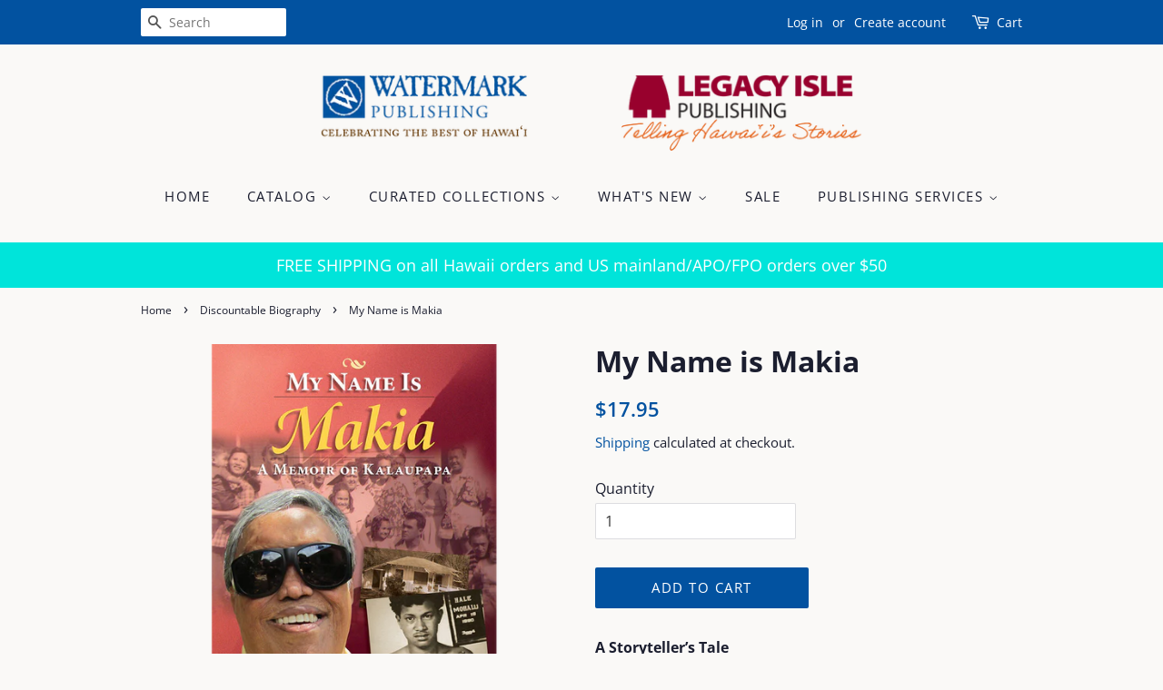

--- FILE ---
content_type: text/html; charset=utf-8
request_url: https://bookshawaii.net/collections/discountable-biography/products/my-name-is-makia
body_size: 32344
content:
<!doctype html>
<html class="no-js">
<head>

  <!-- Basic page needs ================================================== -->
  <meta charset="utf-8">
  <meta http-equiv="X-UA-Compatible" content="IE=edge,chrome=1">

  
  <link rel="shortcut icon" href="//bookshawaii.net/cdn/shop/files/logo-fav_32x32.jpg?v=1614322080" type="image/png" />
  

  <!-- Title and description ================================================== -->
  <title>
  My Name is Makia: A Memoir of Kalaupapa &ndash; Watermark Publishing
  </title>

  
  <meta name="description" content="A Storyteller’s TaleDiagnosed with Hansen’s disease (leprosy) at the age of twelve and exiled to the remote settlement of Kalaupapa, Moloka‘i, Makia Malo lost his hands, his feet and his eyesight over the years—but never the vision or spirit that have made him a celebrated storyteller and poet.In My Name Is Makia: A Me">
  

  <!-- Social meta ================================================== -->
  <!-- /snippets/social-meta-tags.liquid -->




<meta property="og:site_name" content="Watermark Publishing">
<meta property="og:url" content="https://bookshawaii.net/products/my-name-is-makia">
<meta property="og:title" content="My Name is Makia">
<meta property="og:type" content="product">
<meta property="og:description" content="A Storyteller’s TaleDiagnosed with Hansen’s disease (leprosy) at the age of twelve and exiled to the remote settlement of Kalaupapa, Moloka‘i, Makia Malo lost his hands, his feet and his eyesight over the years—but never the vision or spirit that have made him a celebrated storyteller and poet.In My Name Is Makia: A Me">

  <meta property="og:price:amount" content="17.95">
  <meta property="og:price:currency" content="USD">

<meta property="og:image" content="http://bookshawaii.net/cdn/shop/products/MyNameMakia_1200x1200.png?v=1597877467">
<meta property="og:image:secure_url" content="https://bookshawaii.net/cdn/shop/products/MyNameMakia_1200x1200.png?v=1597877467">


  <meta name="twitter:site" content="@watermarkhawaii">

<meta name="twitter:card" content="summary_large_image">
<meta name="twitter:title" content="My Name is Makia">
<meta name="twitter:description" content="A Storyteller’s TaleDiagnosed with Hansen’s disease (leprosy) at the age of twelve and exiled to the remote settlement of Kalaupapa, Moloka‘i, Makia Malo lost his hands, his feet and his eyesight over the years—but never the vision or spirit that have made him a celebrated storyteller and poet.In My Name Is Makia: A Me">


  <!-- Helpers ================================================== -->
  <link rel="canonical" href="https://bookshawaii.net/products/my-name-is-makia">
  <meta name="viewport" content="width=device-width,initial-scale=1">
  <meta name="theme-color" content="#0252a0">

  <!-- CSS ================================================== -->
  <link href="//bookshawaii.net/cdn/shop/t/2/assets/timber.scss.css?v=68702894255273540841759259544" rel="stylesheet" type="text/css" media="all" />
  <link href="//bookshawaii.net/cdn/shop/t/2/assets/theme.scss.css?v=16930261254315008371759259543" rel="stylesheet" type="text/css" media="all" />

  <script>
    window.theme = window.theme || {};

    var theme = {
      strings: {
        addToCart: "Add to Cart",
        soldOut: "Out of Print",
        unavailable: "Unavailable",
        zoomClose: "Close (Esc)",
        zoomPrev: "Previous (Left arrow key)",
        zoomNext: "Next (Right arrow key)",
        addressError: "Error looking up that address",
        addressNoResults: "No results for that address",
        addressQueryLimit: "You have exceeded the Google API usage limit. Consider upgrading to a \u003ca href=\"https:\/\/developers.google.com\/maps\/premium\/usage-limits\"\u003ePremium Plan\u003c\/a\u003e.",
        authError: "There was a problem authenticating your Google Maps API Key."
      },
      settings: {
        // Adding some settings to allow the editor to update correctly when they are changed
        enableWideLayout: false,
        typeAccentTransform: true,
        typeAccentSpacing: true,
        baseFontSize: '16px',
        headerBaseFontSize: '32px',
        accentFontSize: '15px'
      },
      variables: {
        mediaQueryMedium: 'screen and (max-width: 768px)',
        bpSmall: false
      },
      moneyFormat: "${{amount}}"
    }

    document.documentElement.className = document.documentElement.className.replace('no-js', 'supports-js');
  </script>

  <!-- Header hook for plugins ================================================== -->
  <script>window.performance && window.performance.mark && window.performance.mark('shopify.content_for_header.start');</script><meta name="google-site-verification" content="bfcnbea8MYQQv5MgYx8QqEnqOPgew6hHTcZHLLAHyc4">
<meta id="shopify-digital-wallet" name="shopify-digital-wallet" content="/28484403299/digital_wallets/dialog">
<meta name="shopify-checkout-api-token" content="916403e894695418091981dd03d7accb">
<link rel="alternate" type="application/json+oembed" href="https://bookshawaii.net/products/my-name-is-makia.oembed">
<script async="async" src="/checkouts/internal/preloads.js?locale=en-US"></script>
<link rel="preconnect" href="https://shop.app" crossorigin="anonymous">
<script async="async" src="https://shop.app/checkouts/internal/preloads.js?locale=en-US&shop_id=28484403299" crossorigin="anonymous"></script>
<script id="apple-pay-shop-capabilities" type="application/json">{"shopId":28484403299,"countryCode":"US","currencyCode":"USD","merchantCapabilities":["supports3DS"],"merchantId":"gid:\/\/shopify\/Shop\/28484403299","merchantName":"Watermark Publishing","requiredBillingContactFields":["postalAddress","email","phone"],"requiredShippingContactFields":["postalAddress","email","phone"],"shippingType":"shipping","supportedNetworks":["visa","masterCard","amex","discover","elo","jcb"],"total":{"type":"pending","label":"Watermark Publishing","amount":"1.00"},"shopifyPaymentsEnabled":true,"supportsSubscriptions":true}</script>
<script id="shopify-features" type="application/json">{"accessToken":"916403e894695418091981dd03d7accb","betas":["rich-media-storefront-analytics"],"domain":"bookshawaii.net","predictiveSearch":true,"shopId":28484403299,"locale":"en"}</script>
<script>var Shopify = Shopify || {};
Shopify.shop = "books-hawaii.myshopify.com";
Shopify.locale = "en";
Shopify.currency = {"active":"USD","rate":"1.0"};
Shopify.country = "US";
Shopify.theme = {"name":"Minimal","id":83358023779,"schema_name":"Minimal","schema_version":"11.7.19","theme_store_id":380,"role":"main"};
Shopify.theme.handle = "null";
Shopify.theme.style = {"id":null,"handle":null};
Shopify.cdnHost = "bookshawaii.net/cdn";
Shopify.routes = Shopify.routes || {};
Shopify.routes.root = "/";</script>
<script type="module">!function(o){(o.Shopify=o.Shopify||{}).modules=!0}(window);</script>
<script>!function(o){function n(){var o=[];function n(){o.push(Array.prototype.slice.apply(arguments))}return n.q=o,n}var t=o.Shopify=o.Shopify||{};t.loadFeatures=n(),t.autoloadFeatures=n()}(window);</script>
<script>
  window.ShopifyPay = window.ShopifyPay || {};
  window.ShopifyPay.apiHost = "shop.app\/pay";
  window.ShopifyPay.redirectState = null;
</script>
<script id="shop-js-analytics" type="application/json">{"pageType":"product"}</script>
<script defer="defer" async type="module" src="//bookshawaii.net/cdn/shopifycloud/shop-js/modules/v2/client.init-shop-cart-sync_WVOgQShq.en.esm.js"></script>
<script defer="defer" async type="module" src="//bookshawaii.net/cdn/shopifycloud/shop-js/modules/v2/chunk.common_C_13GLB1.esm.js"></script>
<script defer="defer" async type="module" src="//bookshawaii.net/cdn/shopifycloud/shop-js/modules/v2/chunk.modal_CLfMGd0m.esm.js"></script>
<script type="module">
  await import("//bookshawaii.net/cdn/shopifycloud/shop-js/modules/v2/client.init-shop-cart-sync_WVOgQShq.en.esm.js");
await import("//bookshawaii.net/cdn/shopifycloud/shop-js/modules/v2/chunk.common_C_13GLB1.esm.js");
await import("//bookshawaii.net/cdn/shopifycloud/shop-js/modules/v2/chunk.modal_CLfMGd0m.esm.js");

  window.Shopify.SignInWithShop?.initShopCartSync?.({"fedCMEnabled":true,"windoidEnabled":true});

</script>
<script>
  window.Shopify = window.Shopify || {};
  if (!window.Shopify.featureAssets) window.Shopify.featureAssets = {};
  window.Shopify.featureAssets['shop-js'] = {"shop-cart-sync":["modules/v2/client.shop-cart-sync_DuR37GeY.en.esm.js","modules/v2/chunk.common_C_13GLB1.esm.js","modules/v2/chunk.modal_CLfMGd0m.esm.js"],"init-fed-cm":["modules/v2/client.init-fed-cm_BucUoe6W.en.esm.js","modules/v2/chunk.common_C_13GLB1.esm.js","modules/v2/chunk.modal_CLfMGd0m.esm.js"],"shop-toast-manager":["modules/v2/client.shop-toast-manager_B0JfrpKj.en.esm.js","modules/v2/chunk.common_C_13GLB1.esm.js","modules/v2/chunk.modal_CLfMGd0m.esm.js"],"init-shop-cart-sync":["modules/v2/client.init-shop-cart-sync_WVOgQShq.en.esm.js","modules/v2/chunk.common_C_13GLB1.esm.js","modules/v2/chunk.modal_CLfMGd0m.esm.js"],"shop-button":["modules/v2/client.shop-button_B_U3bv27.en.esm.js","modules/v2/chunk.common_C_13GLB1.esm.js","modules/v2/chunk.modal_CLfMGd0m.esm.js"],"init-windoid":["modules/v2/client.init-windoid_DuP9q_di.en.esm.js","modules/v2/chunk.common_C_13GLB1.esm.js","modules/v2/chunk.modal_CLfMGd0m.esm.js"],"shop-cash-offers":["modules/v2/client.shop-cash-offers_BmULhtno.en.esm.js","modules/v2/chunk.common_C_13GLB1.esm.js","modules/v2/chunk.modal_CLfMGd0m.esm.js"],"pay-button":["modules/v2/client.pay-button_CrPSEbOK.en.esm.js","modules/v2/chunk.common_C_13GLB1.esm.js","modules/v2/chunk.modal_CLfMGd0m.esm.js"],"init-customer-accounts":["modules/v2/client.init-customer-accounts_jNk9cPYQ.en.esm.js","modules/v2/client.shop-login-button_DJ5ldayH.en.esm.js","modules/v2/chunk.common_C_13GLB1.esm.js","modules/v2/chunk.modal_CLfMGd0m.esm.js"],"avatar":["modules/v2/client.avatar_BTnouDA3.en.esm.js"],"checkout-modal":["modules/v2/client.checkout-modal_pBPyh9w8.en.esm.js","modules/v2/chunk.common_C_13GLB1.esm.js","modules/v2/chunk.modal_CLfMGd0m.esm.js"],"init-shop-for-new-customer-accounts":["modules/v2/client.init-shop-for-new-customer-accounts_BUoCy7a5.en.esm.js","modules/v2/client.shop-login-button_DJ5ldayH.en.esm.js","modules/v2/chunk.common_C_13GLB1.esm.js","modules/v2/chunk.modal_CLfMGd0m.esm.js"],"init-customer-accounts-sign-up":["modules/v2/client.init-customer-accounts-sign-up_CnczCz9H.en.esm.js","modules/v2/client.shop-login-button_DJ5ldayH.en.esm.js","modules/v2/chunk.common_C_13GLB1.esm.js","modules/v2/chunk.modal_CLfMGd0m.esm.js"],"init-shop-email-lookup-coordinator":["modules/v2/client.init-shop-email-lookup-coordinator_CzjY5t9o.en.esm.js","modules/v2/chunk.common_C_13GLB1.esm.js","modules/v2/chunk.modal_CLfMGd0m.esm.js"],"shop-follow-button":["modules/v2/client.shop-follow-button_CsYC63q7.en.esm.js","modules/v2/chunk.common_C_13GLB1.esm.js","modules/v2/chunk.modal_CLfMGd0m.esm.js"],"shop-login-button":["modules/v2/client.shop-login-button_DJ5ldayH.en.esm.js","modules/v2/chunk.common_C_13GLB1.esm.js","modules/v2/chunk.modal_CLfMGd0m.esm.js"],"shop-login":["modules/v2/client.shop-login_B9ccPdmx.en.esm.js","modules/v2/chunk.common_C_13GLB1.esm.js","modules/v2/chunk.modal_CLfMGd0m.esm.js"],"lead-capture":["modules/v2/client.lead-capture_D0K_KgYb.en.esm.js","modules/v2/chunk.common_C_13GLB1.esm.js","modules/v2/chunk.modal_CLfMGd0m.esm.js"],"payment-terms":["modules/v2/client.payment-terms_BWmiNN46.en.esm.js","modules/v2/chunk.common_C_13GLB1.esm.js","modules/v2/chunk.modal_CLfMGd0m.esm.js"]};
</script>
<script>(function() {
  var isLoaded = false;
  function asyncLoad() {
    if (isLoaded) return;
    isLoaded = true;
    var urls = ["https:\/\/cdn.tabarn.app\/cdn\/cartscount\/live\/cartscount.min.js?shop=books-hawaii.myshopify.com","https:\/\/files-shpf.uc-lab.com\/productfees\/source.js?mw_productfees_t=1635278579\u0026shop=books-hawaii.myshopify.com","https:\/\/cdn.tabarn.app\/cdn\/automatic-discount\/automatic-discount-v2.min.js?shop=books-hawaii.myshopify.com","https:\/\/cdn.shopify.com\/s\/files\/1\/0284\/8440\/3299\/t\/2\/assets\/globo.preorder.init.js?v=1649298052\u0026shop=books-hawaii.myshopify.com"];
    for (var i = 0; i < urls.length; i++) {
      var s = document.createElement('script');
      s.type = 'text/javascript';
      s.async = true;
      s.src = urls[i];
      var x = document.getElementsByTagName('script')[0];
      x.parentNode.insertBefore(s, x);
    }
  };
  if(window.attachEvent) {
    window.attachEvent('onload', asyncLoad);
  } else {
    window.addEventListener('load', asyncLoad, false);
  }
})();</script>
<script id="__st">var __st={"a":28484403299,"offset":-36000,"reqid":"d38db97d-c19b-4e58-8c3b-e09873df7fba-1769635436","pageurl":"bookshawaii.net\/collections\/discountable-biography\/products\/my-name-is-makia","u":"e35660b70b4b","p":"product","rtyp":"product","rid":4635837857891};</script>
<script>window.ShopifyPaypalV4VisibilityTracking = true;</script>
<script id="captcha-bootstrap">!function(){'use strict';const t='contact',e='account',n='new_comment',o=[[t,t],['blogs',n],['comments',n],[t,'customer']],c=[[e,'customer_login'],[e,'guest_login'],[e,'recover_customer_password'],[e,'create_customer']],r=t=>t.map((([t,e])=>`form[action*='/${t}']:not([data-nocaptcha='true']) input[name='form_type'][value='${e}']`)).join(','),a=t=>()=>t?[...document.querySelectorAll(t)].map((t=>t.form)):[];function s(){const t=[...o],e=r(t);return a(e)}const i='password',u='form_key',d=['recaptcha-v3-token','g-recaptcha-response','h-captcha-response',i],f=()=>{try{return window.sessionStorage}catch{return}},m='__shopify_v',_=t=>t.elements[u];function p(t,e,n=!1){try{const o=window.sessionStorage,c=JSON.parse(o.getItem(e)),{data:r}=function(t){const{data:e,action:n}=t;return t[m]||n?{data:e,action:n}:{data:t,action:n}}(c);for(const[e,n]of Object.entries(r))t.elements[e]&&(t.elements[e].value=n);n&&o.removeItem(e)}catch(o){console.error('form repopulation failed',{error:o})}}const l='form_type',E='cptcha';function T(t){t.dataset[E]=!0}const w=window,h=w.document,L='Shopify',v='ce_forms',y='captcha';let A=!1;((t,e)=>{const n=(g='f06e6c50-85a8-45c8-87d0-21a2b65856fe',I='https://cdn.shopify.com/shopifycloud/storefront-forms-hcaptcha/ce_storefront_forms_captcha_hcaptcha.v1.5.2.iife.js',D={infoText:'Protected by hCaptcha',privacyText:'Privacy',termsText:'Terms'},(t,e,n)=>{const o=w[L][v],c=o.bindForm;if(c)return c(t,g,e,D).then(n);var r;o.q.push([[t,g,e,D],n]),r=I,A||(h.body.append(Object.assign(h.createElement('script'),{id:'captcha-provider',async:!0,src:r})),A=!0)});var g,I,D;w[L]=w[L]||{},w[L][v]=w[L][v]||{},w[L][v].q=[],w[L][y]=w[L][y]||{},w[L][y].protect=function(t,e){n(t,void 0,e),T(t)},Object.freeze(w[L][y]),function(t,e,n,w,h,L){const[v,y,A,g]=function(t,e,n){const i=e?o:[],u=t?c:[],d=[...i,...u],f=r(d),m=r(i),_=r(d.filter((([t,e])=>n.includes(e))));return[a(f),a(m),a(_),s()]}(w,h,L),I=t=>{const e=t.target;return e instanceof HTMLFormElement?e:e&&e.form},D=t=>v().includes(t);t.addEventListener('submit',(t=>{const e=I(t);if(!e)return;const n=D(e)&&!e.dataset.hcaptchaBound&&!e.dataset.recaptchaBound,o=_(e),c=g().includes(e)&&(!o||!o.value);(n||c)&&t.preventDefault(),c&&!n&&(function(t){try{if(!f())return;!function(t){const e=f();if(!e)return;const n=_(t);if(!n)return;const o=n.value;o&&e.removeItem(o)}(t);const e=Array.from(Array(32),(()=>Math.random().toString(36)[2])).join('');!function(t,e){_(t)||t.append(Object.assign(document.createElement('input'),{type:'hidden',name:u})),t.elements[u].value=e}(t,e),function(t,e){const n=f();if(!n)return;const o=[...t.querySelectorAll(`input[type='${i}']`)].map((({name:t})=>t)),c=[...d,...o],r={};for(const[a,s]of new FormData(t).entries())c.includes(a)||(r[a]=s);n.setItem(e,JSON.stringify({[m]:1,action:t.action,data:r}))}(t,e)}catch(e){console.error('failed to persist form',e)}}(e),e.submit())}));const S=(t,e)=>{t&&!t.dataset[E]&&(n(t,e.some((e=>e===t))),T(t))};for(const o of['focusin','change'])t.addEventListener(o,(t=>{const e=I(t);D(e)&&S(e,y())}));const B=e.get('form_key'),M=e.get(l),P=B&&M;t.addEventListener('DOMContentLoaded',(()=>{const t=y();if(P)for(const e of t)e.elements[l].value===M&&p(e,B);[...new Set([...A(),...v().filter((t=>'true'===t.dataset.shopifyCaptcha))])].forEach((e=>S(e,t)))}))}(h,new URLSearchParams(w.location.search),n,t,e,['guest_login'])})(!0,!0)}();</script>
<script integrity="sha256-4kQ18oKyAcykRKYeNunJcIwy7WH5gtpwJnB7kiuLZ1E=" data-source-attribution="shopify.loadfeatures" defer="defer" src="//bookshawaii.net/cdn/shopifycloud/storefront/assets/storefront/load_feature-a0a9edcb.js" crossorigin="anonymous"></script>
<script crossorigin="anonymous" defer="defer" src="//bookshawaii.net/cdn/shopifycloud/storefront/assets/shopify_pay/storefront-65b4c6d7.js?v=20250812"></script>
<script data-source-attribution="shopify.dynamic_checkout.dynamic.init">var Shopify=Shopify||{};Shopify.PaymentButton=Shopify.PaymentButton||{isStorefrontPortableWallets:!0,init:function(){window.Shopify.PaymentButton.init=function(){};var t=document.createElement("script");t.src="https://bookshawaii.net/cdn/shopifycloud/portable-wallets/latest/portable-wallets.en.js",t.type="module",document.head.appendChild(t)}};
</script>
<script data-source-attribution="shopify.dynamic_checkout.buyer_consent">
  function portableWalletsHideBuyerConsent(e){var t=document.getElementById("shopify-buyer-consent"),n=document.getElementById("shopify-subscription-policy-button");t&&n&&(t.classList.add("hidden"),t.setAttribute("aria-hidden","true"),n.removeEventListener("click",e))}function portableWalletsShowBuyerConsent(e){var t=document.getElementById("shopify-buyer-consent"),n=document.getElementById("shopify-subscription-policy-button");t&&n&&(t.classList.remove("hidden"),t.removeAttribute("aria-hidden"),n.addEventListener("click",e))}window.Shopify?.PaymentButton&&(window.Shopify.PaymentButton.hideBuyerConsent=portableWalletsHideBuyerConsent,window.Shopify.PaymentButton.showBuyerConsent=portableWalletsShowBuyerConsent);
</script>
<script data-source-attribution="shopify.dynamic_checkout.cart.bootstrap">document.addEventListener("DOMContentLoaded",(function(){function t(){return document.querySelector("shopify-accelerated-checkout-cart, shopify-accelerated-checkout")}if(t())Shopify.PaymentButton.init();else{new MutationObserver((function(e,n){t()&&(Shopify.PaymentButton.init(),n.disconnect())})).observe(document.body,{childList:!0,subtree:!0})}}));
</script>
<link id="shopify-accelerated-checkout-styles" rel="stylesheet" media="screen" href="https://bookshawaii.net/cdn/shopifycloud/portable-wallets/latest/accelerated-checkout-backwards-compat.css" crossorigin="anonymous">
<style id="shopify-accelerated-checkout-cart">
        #shopify-buyer-consent {
  margin-top: 1em;
  display: inline-block;
  width: 100%;
}

#shopify-buyer-consent.hidden {
  display: none;
}

#shopify-subscription-policy-button {
  background: none;
  border: none;
  padding: 0;
  text-decoration: underline;
  font-size: inherit;
  cursor: pointer;
}

#shopify-subscription-policy-button::before {
  box-shadow: none;
}

      </style>

<script>window.performance && window.performance.mark && window.performance.mark('shopify.content_for_header.end');</script>

  <script src="//bookshawaii.net/cdn/shop/t/2/assets/jquery-2.2.3.min.js?v=58211863146907186831593028168" type="text/javascript"></script>

  <script src="//bookshawaii.net/cdn/shop/t/2/assets/lazysizes.min.js?v=155223123402716617051593028168" async="async"></script>

  
  

<!-- "snippets/hulkcode_common.liquid" was not rendered, the associated app was uninstalled --><script src='https://volumediscount.hulkapps.com/hulkcode.js' defer='defer'></script><link href="https://monorail-edge.shopifysvc.com" rel="dns-prefetch">
<script>(function(){if ("sendBeacon" in navigator && "performance" in window) {try {var session_token_from_headers = performance.getEntriesByType('navigation')[0].serverTiming.find(x => x.name == '_s').description;} catch {var session_token_from_headers = undefined;}var session_cookie_matches = document.cookie.match(/_shopify_s=([^;]*)/);var session_token_from_cookie = session_cookie_matches && session_cookie_matches.length === 2 ? session_cookie_matches[1] : "";var session_token = session_token_from_headers || session_token_from_cookie || "";function handle_abandonment_event(e) {var entries = performance.getEntries().filter(function(entry) {return /monorail-edge.shopifysvc.com/.test(entry.name);});if (!window.abandonment_tracked && entries.length === 0) {window.abandonment_tracked = true;var currentMs = Date.now();var navigation_start = performance.timing.navigationStart;var payload = {shop_id: 28484403299,url: window.location.href,navigation_start,duration: currentMs - navigation_start,session_token,page_type: "product"};window.navigator.sendBeacon("https://monorail-edge.shopifysvc.com/v1/produce", JSON.stringify({schema_id: "online_store_buyer_site_abandonment/1.1",payload: payload,metadata: {event_created_at_ms: currentMs,event_sent_at_ms: currentMs}}));}}window.addEventListener('pagehide', handle_abandonment_event);}}());</script>
<script id="web-pixels-manager-setup">(function e(e,d,r,n,o){if(void 0===o&&(o={}),!Boolean(null===(a=null===(i=window.Shopify)||void 0===i?void 0:i.analytics)||void 0===a?void 0:a.replayQueue)){var i,a;window.Shopify=window.Shopify||{};var t=window.Shopify;t.analytics=t.analytics||{};var s=t.analytics;s.replayQueue=[],s.publish=function(e,d,r){return s.replayQueue.push([e,d,r]),!0};try{self.performance.mark("wpm:start")}catch(e){}var l=function(){var e={modern:/Edge?\/(1{2}[4-9]|1[2-9]\d|[2-9]\d{2}|\d{4,})\.\d+(\.\d+|)|Firefox\/(1{2}[4-9]|1[2-9]\d|[2-9]\d{2}|\d{4,})\.\d+(\.\d+|)|Chrom(ium|e)\/(9{2}|\d{3,})\.\d+(\.\d+|)|(Maci|X1{2}).+ Version\/(15\.\d+|(1[6-9]|[2-9]\d|\d{3,})\.\d+)([,.]\d+|)( \(\w+\)|)( Mobile\/\w+|) Safari\/|Chrome.+OPR\/(9{2}|\d{3,})\.\d+\.\d+|(CPU[ +]OS|iPhone[ +]OS|CPU[ +]iPhone|CPU IPhone OS|CPU iPad OS)[ +]+(15[._]\d+|(1[6-9]|[2-9]\d|\d{3,})[._]\d+)([._]\d+|)|Android:?[ /-](13[3-9]|1[4-9]\d|[2-9]\d{2}|\d{4,})(\.\d+|)(\.\d+|)|Android.+Firefox\/(13[5-9]|1[4-9]\d|[2-9]\d{2}|\d{4,})\.\d+(\.\d+|)|Android.+Chrom(ium|e)\/(13[3-9]|1[4-9]\d|[2-9]\d{2}|\d{4,})\.\d+(\.\d+|)|SamsungBrowser\/([2-9]\d|\d{3,})\.\d+/,legacy:/Edge?\/(1[6-9]|[2-9]\d|\d{3,})\.\d+(\.\d+|)|Firefox\/(5[4-9]|[6-9]\d|\d{3,})\.\d+(\.\d+|)|Chrom(ium|e)\/(5[1-9]|[6-9]\d|\d{3,})\.\d+(\.\d+|)([\d.]+$|.*Safari\/(?![\d.]+ Edge\/[\d.]+$))|(Maci|X1{2}).+ Version\/(10\.\d+|(1[1-9]|[2-9]\d|\d{3,})\.\d+)([,.]\d+|)( \(\w+\)|)( Mobile\/\w+|) Safari\/|Chrome.+OPR\/(3[89]|[4-9]\d|\d{3,})\.\d+\.\d+|(CPU[ +]OS|iPhone[ +]OS|CPU[ +]iPhone|CPU IPhone OS|CPU iPad OS)[ +]+(10[._]\d+|(1[1-9]|[2-9]\d|\d{3,})[._]\d+)([._]\d+|)|Android:?[ /-](13[3-9]|1[4-9]\d|[2-9]\d{2}|\d{4,})(\.\d+|)(\.\d+|)|Mobile Safari.+OPR\/([89]\d|\d{3,})\.\d+\.\d+|Android.+Firefox\/(13[5-9]|1[4-9]\d|[2-9]\d{2}|\d{4,})\.\d+(\.\d+|)|Android.+Chrom(ium|e)\/(13[3-9]|1[4-9]\d|[2-9]\d{2}|\d{4,})\.\d+(\.\d+|)|Android.+(UC? ?Browser|UCWEB|U3)[ /]?(15\.([5-9]|\d{2,})|(1[6-9]|[2-9]\d|\d{3,})\.\d+)\.\d+|SamsungBrowser\/(5\.\d+|([6-9]|\d{2,})\.\d+)|Android.+MQ{2}Browser\/(14(\.(9|\d{2,})|)|(1[5-9]|[2-9]\d|\d{3,})(\.\d+|))(\.\d+|)|K[Aa][Ii]OS\/(3\.\d+|([4-9]|\d{2,})\.\d+)(\.\d+|)/},d=e.modern,r=e.legacy,n=navigator.userAgent;return n.match(d)?"modern":n.match(r)?"legacy":"unknown"}(),u="modern"===l?"modern":"legacy",c=(null!=n?n:{modern:"",legacy:""})[u],f=function(e){return[e.baseUrl,"/wpm","/b",e.hashVersion,"modern"===e.buildTarget?"m":"l",".js"].join("")}({baseUrl:d,hashVersion:r,buildTarget:u}),m=function(e){var d=e.version,r=e.bundleTarget,n=e.surface,o=e.pageUrl,i=e.monorailEndpoint;return{emit:function(e){var a=e.status,t=e.errorMsg,s=(new Date).getTime(),l=JSON.stringify({metadata:{event_sent_at_ms:s},events:[{schema_id:"web_pixels_manager_load/3.1",payload:{version:d,bundle_target:r,page_url:o,status:a,surface:n,error_msg:t},metadata:{event_created_at_ms:s}}]});if(!i)return console&&console.warn&&console.warn("[Web Pixels Manager] No Monorail endpoint provided, skipping logging."),!1;try{return self.navigator.sendBeacon.bind(self.navigator)(i,l)}catch(e){}var u=new XMLHttpRequest;try{return u.open("POST",i,!0),u.setRequestHeader("Content-Type","text/plain"),u.send(l),!0}catch(e){return console&&console.warn&&console.warn("[Web Pixels Manager] Got an unhandled error while logging to Monorail."),!1}}}}({version:r,bundleTarget:l,surface:e.surface,pageUrl:self.location.href,monorailEndpoint:e.monorailEndpoint});try{o.browserTarget=l,function(e){var d=e.src,r=e.async,n=void 0===r||r,o=e.onload,i=e.onerror,a=e.sri,t=e.scriptDataAttributes,s=void 0===t?{}:t,l=document.createElement("script"),u=document.querySelector("head"),c=document.querySelector("body");if(l.async=n,l.src=d,a&&(l.integrity=a,l.crossOrigin="anonymous"),s)for(var f in s)if(Object.prototype.hasOwnProperty.call(s,f))try{l.dataset[f]=s[f]}catch(e){}if(o&&l.addEventListener("load",o),i&&l.addEventListener("error",i),u)u.appendChild(l);else{if(!c)throw new Error("Did not find a head or body element to append the script");c.appendChild(l)}}({src:f,async:!0,onload:function(){if(!function(){var e,d;return Boolean(null===(d=null===(e=window.Shopify)||void 0===e?void 0:e.analytics)||void 0===d?void 0:d.initialized)}()){var d=window.webPixelsManager.init(e)||void 0;if(d){var r=window.Shopify.analytics;r.replayQueue.forEach((function(e){var r=e[0],n=e[1],o=e[2];d.publishCustomEvent(r,n,o)})),r.replayQueue=[],r.publish=d.publishCustomEvent,r.visitor=d.visitor,r.initialized=!0}}},onerror:function(){return m.emit({status:"failed",errorMsg:"".concat(f," has failed to load")})},sri:function(e){var d=/^sha384-[A-Za-z0-9+/=]+$/;return"string"==typeof e&&d.test(e)}(c)?c:"",scriptDataAttributes:o}),m.emit({status:"loading"})}catch(e){m.emit({status:"failed",errorMsg:(null==e?void 0:e.message)||"Unknown error"})}}})({shopId: 28484403299,storefrontBaseUrl: "https://bookshawaii.net",extensionsBaseUrl: "https://extensions.shopifycdn.com/cdn/shopifycloud/web-pixels-manager",monorailEndpoint: "https://monorail-edge.shopifysvc.com/unstable/produce_batch",surface: "storefront-renderer",enabledBetaFlags: ["2dca8a86"],webPixelsConfigList: [{"id":"821756207","configuration":"{\"config\":\"{\\\"pixel_id\\\":\\\"G-LS748MBK63\\\",\\\"target_country\\\":\\\"US\\\",\\\"gtag_events\\\":[{\\\"type\\\":\\\"begin_checkout\\\",\\\"action_label\\\":\\\"G-LS748MBK63\\\"},{\\\"type\\\":\\\"search\\\",\\\"action_label\\\":\\\"G-LS748MBK63\\\"},{\\\"type\\\":\\\"view_item\\\",\\\"action_label\\\":[\\\"G-LS748MBK63\\\",\\\"MC-PS6Y3D0GSM\\\"]},{\\\"type\\\":\\\"purchase\\\",\\\"action_label\\\":[\\\"G-LS748MBK63\\\",\\\"MC-PS6Y3D0GSM\\\"]},{\\\"type\\\":\\\"page_view\\\",\\\"action_label\\\":[\\\"G-LS748MBK63\\\",\\\"MC-PS6Y3D0GSM\\\"]},{\\\"type\\\":\\\"add_payment_info\\\",\\\"action_label\\\":\\\"G-LS748MBK63\\\"},{\\\"type\\\":\\\"add_to_cart\\\",\\\"action_label\\\":\\\"G-LS748MBK63\\\"}],\\\"enable_monitoring_mode\\\":false}\"}","eventPayloadVersion":"v1","runtimeContext":"OPEN","scriptVersion":"b2a88bafab3e21179ed38636efcd8a93","type":"APP","apiClientId":1780363,"privacyPurposes":[],"dataSharingAdjustments":{"protectedCustomerApprovalScopes":["read_customer_address","read_customer_email","read_customer_name","read_customer_personal_data","read_customer_phone"]}},{"id":"267616559","configuration":"{\"pixel_id\":\"779604492583934\",\"pixel_type\":\"facebook_pixel\",\"metaapp_system_user_token\":\"-\"}","eventPayloadVersion":"v1","runtimeContext":"OPEN","scriptVersion":"ca16bc87fe92b6042fbaa3acc2fbdaa6","type":"APP","apiClientId":2329312,"privacyPurposes":["ANALYTICS","MARKETING","SALE_OF_DATA"],"dataSharingAdjustments":{"protectedCustomerApprovalScopes":["read_customer_address","read_customer_email","read_customer_name","read_customer_personal_data","read_customer_phone"]}},{"id":"shopify-app-pixel","configuration":"{}","eventPayloadVersion":"v1","runtimeContext":"STRICT","scriptVersion":"0450","apiClientId":"shopify-pixel","type":"APP","privacyPurposes":["ANALYTICS","MARKETING"]},{"id":"shopify-custom-pixel","eventPayloadVersion":"v1","runtimeContext":"LAX","scriptVersion":"0450","apiClientId":"shopify-pixel","type":"CUSTOM","privacyPurposes":["ANALYTICS","MARKETING"]}],isMerchantRequest: false,initData: {"shop":{"name":"Watermark Publishing","paymentSettings":{"currencyCode":"USD"},"myshopifyDomain":"books-hawaii.myshopify.com","countryCode":"US","storefrontUrl":"https:\/\/bookshawaii.net"},"customer":null,"cart":null,"checkout":null,"productVariants":[{"price":{"amount":17.95,"currencyCode":"USD"},"product":{"title":"My Name is Makia","vendor":"Books Hawaii","id":"4635837857891","untranslatedTitle":"My Name is Makia","url":"\/products\/my-name-is-makia","type":"Books"},"id":"32704490405987","image":{"src":"\/\/bookshawaii.net\/cdn\/shop\/products\/MyNameMakia.png?v=1597877467"},"sku":"978-1-935690-29-0","title":"Default Title","untranslatedTitle":"Default Title"}],"purchasingCompany":null},},"https://bookshawaii.net/cdn","fcfee988w5aeb613cpc8e4bc33m6693e112",{"modern":"","legacy":""},{"shopId":"28484403299","storefrontBaseUrl":"https:\/\/bookshawaii.net","extensionBaseUrl":"https:\/\/extensions.shopifycdn.com\/cdn\/shopifycloud\/web-pixels-manager","surface":"storefront-renderer","enabledBetaFlags":"[\"2dca8a86\"]","isMerchantRequest":"false","hashVersion":"fcfee988w5aeb613cpc8e4bc33m6693e112","publish":"custom","events":"[[\"page_viewed\",{}],[\"product_viewed\",{\"productVariant\":{\"price\":{\"amount\":17.95,\"currencyCode\":\"USD\"},\"product\":{\"title\":\"My Name is Makia\",\"vendor\":\"Books Hawaii\",\"id\":\"4635837857891\",\"untranslatedTitle\":\"My Name is Makia\",\"url\":\"\/products\/my-name-is-makia\",\"type\":\"Books\"},\"id\":\"32704490405987\",\"image\":{\"src\":\"\/\/bookshawaii.net\/cdn\/shop\/products\/MyNameMakia.png?v=1597877467\"},\"sku\":\"978-1-935690-29-0\",\"title\":\"Default Title\",\"untranslatedTitle\":\"Default Title\"}}]]"});</script><script>
  window.ShopifyAnalytics = window.ShopifyAnalytics || {};
  window.ShopifyAnalytics.meta = window.ShopifyAnalytics.meta || {};
  window.ShopifyAnalytics.meta.currency = 'USD';
  var meta = {"product":{"id":4635837857891,"gid":"gid:\/\/shopify\/Product\/4635837857891","vendor":"Books Hawaii","type":"Books","handle":"my-name-is-makia","variants":[{"id":32704490405987,"price":1795,"name":"My Name is Makia","public_title":null,"sku":"978-1-935690-29-0"}],"remote":false},"page":{"pageType":"product","resourceType":"product","resourceId":4635837857891,"requestId":"d38db97d-c19b-4e58-8c3b-e09873df7fba-1769635436"}};
  for (var attr in meta) {
    window.ShopifyAnalytics.meta[attr] = meta[attr];
  }
</script>
<script class="analytics">
  (function () {
    var customDocumentWrite = function(content) {
      var jquery = null;

      if (window.jQuery) {
        jquery = window.jQuery;
      } else if (window.Checkout && window.Checkout.$) {
        jquery = window.Checkout.$;
      }

      if (jquery) {
        jquery('body').append(content);
      }
    };

    var hasLoggedConversion = function(token) {
      if (token) {
        return document.cookie.indexOf('loggedConversion=' + token) !== -1;
      }
      return false;
    }

    var setCookieIfConversion = function(token) {
      if (token) {
        var twoMonthsFromNow = new Date(Date.now());
        twoMonthsFromNow.setMonth(twoMonthsFromNow.getMonth() + 2);

        document.cookie = 'loggedConversion=' + token + '; expires=' + twoMonthsFromNow;
      }
    }

    var trekkie = window.ShopifyAnalytics.lib = window.trekkie = window.trekkie || [];
    if (trekkie.integrations) {
      return;
    }
    trekkie.methods = [
      'identify',
      'page',
      'ready',
      'track',
      'trackForm',
      'trackLink'
    ];
    trekkie.factory = function(method) {
      return function() {
        var args = Array.prototype.slice.call(arguments);
        args.unshift(method);
        trekkie.push(args);
        return trekkie;
      };
    };
    for (var i = 0; i < trekkie.methods.length; i++) {
      var key = trekkie.methods[i];
      trekkie[key] = trekkie.factory(key);
    }
    trekkie.load = function(config) {
      trekkie.config = config || {};
      trekkie.config.initialDocumentCookie = document.cookie;
      var first = document.getElementsByTagName('script')[0];
      var script = document.createElement('script');
      script.type = 'text/javascript';
      script.onerror = function(e) {
        var scriptFallback = document.createElement('script');
        scriptFallback.type = 'text/javascript';
        scriptFallback.onerror = function(error) {
                var Monorail = {
      produce: function produce(monorailDomain, schemaId, payload) {
        var currentMs = new Date().getTime();
        var event = {
          schema_id: schemaId,
          payload: payload,
          metadata: {
            event_created_at_ms: currentMs,
            event_sent_at_ms: currentMs
          }
        };
        return Monorail.sendRequest("https://" + monorailDomain + "/v1/produce", JSON.stringify(event));
      },
      sendRequest: function sendRequest(endpointUrl, payload) {
        // Try the sendBeacon API
        if (window && window.navigator && typeof window.navigator.sendBeacon === 'function' && typeof window.Blob === 'function' && !Monorail.isIos12()) {
          var blobData = new window.Blob([payload], {
            type: 'text/plain'
          });

          if (window.navigator.sendBeacon(endpointUrl, blobData)) {
            return true;
          } // sendBeacon was not successful

        } // XHR beacon

        var xhr = new XMLHttpRequest();

        try {
          xhr.open('POST', endpointUrl);
          xhr.setRequestHeader('Content-Type', 'text/plain');
          xhr.send(payload);
        } catch (e) {
          console.log(e);
        }

        return false;
      },
      isIos12: function isIos12() {
        return window.navigator.userAgent.lastIndexOf('iPhone; CPU iPhone OS 12_') !== -1 || window.navigator.userAgent.lastIndexOf('iPad; CPU OS 12_') !== -1;
      }
    };
    Monorail.produce('monorail-edge.shopifysvc.com',
      'trekkie_storefront_load_errors/1.1',
      {shop_id: 28484403299,
      theme_id: 83358023779,
      app_name: "storefront",
      context_url: window.location.href,
      source_url: "//bookshawaii.net/cdn/s/trekkie.storefront.a804e9514e4efded663580eddd6991fcc12b5451.min.js"});

        };
        scriptFallback.async = true;
        scriptFallback.src = '//bookshawaii.net/cdn/s/trekkie.storefront.a804e9514e4efded663580eddd6991fcc12b5451.min.js';
        first.parentNode.insertBefore(scriptFallback, first);
      };
      script.async = true;
      script.src = '//bookshawaii.net/cdn/s/trekkie.storefront.a804e9514e4efded663580eddd6991fcc12b5451.min.js';
      first.parentNode.insertBefore(script, first);
    };
    trekkie.load(
      {"Trekkie":{"appName":"storefront","development":false,"defaultAttributes":{"shopId":28484403299,"isMerchantRequest":null,"themeId":83358023779,"themeCityHash":"11967103006045931591","contentLanguage":"en","currency":"USD","eventMetadataId":"694e069b-4c32-4621-9bb0-6477882d2c4a"},"isServerSideCookieWritingEnabled":true,"monorailRegion":"shop_domain","enabledBetaFlags":["65f19447","b5387b81"]},"Session Attribution":{},"S2S":{"facebookCapiEnabled":true,"source":"trekkie-storefront-renderer","apiClientId":580111}}
    );

    var loaded = false;
    trekkie.ready(function() {
      if (loaded) return;
      loaded = true;

      window.ShopifyAnalytics.lib = window.trekkie;

      var originalDocumentWrite = document.write;
      document.write = customDocumentWrite;
      try { window.ShopifyAnalytics.merchantGoogleAnalytics.call(this); } catch(error) {};
      document.write = originalDocumentWrite;

      window.ShopifyAnalytics.lib.page(null,{"pageType":"product","resourceType":"product","resourceId":4635837857891,"requestId":"d38db97d-c19b-4e58-8c3b-e09873df7fba-1769635436","shopifyEmitted":true});

      var match = window.location.pathname.match(/checkouts\/(.+)\/(thank_you|post_purchase)/)
      var token = match? match[1]: undefined;
      if (!hasLoggedConversion(token)) {
        setCookieIfConversion(token);
        window.ShopifyAnalytics.lib.track("Viewed Product",{"currency":"USD","variantId":32704490405987,"productId":4635837857891,"productGid":"gid:\/\/shopify\/Product\/4635837857891","name":"My Name is Makia","price":"17.95","sku":"978-1-935690-29-0","brand":"Books Hawaii","variant":null,"category":"Books","nonInteraction":true,"remote":false},undefined,undefined,{"shopifyEmitted":true});
      window.ShopifyAnalytics.lib.track("monorail:\/\/trekkie_storefront_viewed_product\/1.1",{"currency":"USD","variantId":32704490405987,"productId":4635837857891,"productGid":"gid:\/\/shopify\/Product\/4635837857891","name":"My Name is Makia","price":"17.95","sku":"978-1-935690-29-0","brand":"Books Hawaii","variant":null,"category":"Books","nonInteraction":true,"remote":false,"referer":"https:\/\/bookshawaii.net\/collections\/discountable-biography\/products\/my-name-is-makia"});
      }
    });


        var eventsListenerScript = document.createElement('script');
        eventsListenerScript.async = true;
        eventsListenerScript.src = "//bookshawaii.net/cdn/shopifycloud/storefront/assets/shop_events_listener-3da45d37.js";
        document.getElementsByTagName('head')[0].appendChild(eventsListenerScript);

})();</script>
  <script>
  if (!window.ga || (window.ga && typeof window.ga !== 'function')) {
    window.ga = function ga() {
      (window.ga.q = window.ga.q || []).push(arguments);
      if (window.Shopify && window.Shopify.analytics && typeof window.Shopify.analytics.publish === 'function') {
        window.Shopify.analytics.publish("ga_stub_called", {}, {sendTo: "google_osp_migration"});
      }
      console.error("Shopify's Google Analytics stub called with:", Array.from(arguments), "\nSee https://help.shopify.com/manual/promoting-marketing/pixels/pixel-migration#google for more information.");
    };
    if (window.Shopify && window.Shopify.analytics && typeof window.Shopify.analytics.publish === 'function') {
      window.Shopify.analytics.publish("ga_stub_initialized", {}, {sendTo: "google_osp_migration"});
    }
  }
</script>
<script
  defer
  src="https://bookshawaii.net/cdn/shopifycloud/perf-kit/shopify-perf-kit-3.1.0.min.js"
  data-application="storefront-renderer"
  data-shop-id="28484403299"
  data-render-region="gcp-us-east1"
  data-page-type="product"
  data-theme-instance-id="83358023779"
  data-theme-name="Minimal"
  data-theme-version="11.7.19"
  data-monorail-region="shop_domain"
  data-resource-timing-sampling-rate="10"
  data-shs="true"
  data-shs-beacon="true"
  data-shs-export-with-fetch="true"
  data-shs-logs-sample-rate="1"
  data-shs-beacon-endpoint="https://bookshawaii.net/api/collect"
></script>
</head>

<body id="my-name-is-makia-a-memoir-of-kalaupapa" class="template-product">

  <div id="shopify-section-header" class="shopify-section"><style>
  .logo__image-wrapper {
    max-width: 695px;
  }
  /*================= If logo is above navigation ================== */
  
    .site-nav {
      
        border-top: 1px solid #faf9f7;
        border-bottom: 1px solid #faf9f7;
      
      margin-top: 30px;
    }

    
      .logo__image-wrapper {
        margin: 0 auto;
      }
    
  

  /*============ If logo is on the same line as navigation ============ */
  


  
</style>

<div data-section-id="header" data-section-type="header-section">
  <div class="header-bar">
    <div class="wrapper medium-down--hide">
      <div class="post-large--display-table">

        
          <div class="header-bar__left post-large--display-table-cell">

            

            

            
              <div class="header-bar__module header-bar__search">
                


  <form action="/search" method="get" class="header-bar__search-form clearfix" role="search">
    
    <button type="submit" class="btn btn--search icon-fallback-text header-bar__search-submit">
      <span class="icon icon-search" aria-hidden="true"></span>
      <span class="fallback-text">Search</span>
    </button>
    <input type="search" name="q" value="" aria-label="Search" class="header-bar__search-input" placeholder="Search">
  </form>


              </div>
            

          </div>
        

        <div class="header-bar__right post-large--display-table-cell">

          
            <ul class="header-bar__module header-bar__module--list">
              
                <li>
                  <a href="/account/login" id="customer_login_link">Log in</a>
                </li>
                <li>or</li>
                <li>
                  <a href="/account/register" id="customer_register_link">Create account</a>
                </li>
              
            </ul>
          

          <div class="header-bar__module">
            <span class="header-bar__sep" aria-hidden="true"></span>
            <a href="/cart" class="cart-page-link">
              <span class="icon icon-cart header-bar__cart-icon" aria-hidden="true"></span>
            </a>
          </div>

          <div class="header-bar__module">
            <a href="/cart" class="cart-page-link">
              Cart
              <span class="cart-count header-bar__cart-count hidden-count">0</span>
            </a>
          </div>

          
            
          

        </div>
      </div>
    </div>

    <div class="wrapper post-large--hide announcement-bar--mobile">
      
    </div>

    <div class="wrapper post-large--hide">
      
        <button type="button" class="mobile-nav-trigger" id="MobileNavTrigger" aria-controls="MobileNav" aria-expanded="false">
          <span class="icon icon-hamburger" aria-hidden="true"></span>
          Menu
        </button>
      
      <a href="/cart" class="cart-page-link mobile-cart-page-link">
        <span class="icon icon-cart header-bar__cart-icon" aria-hidden="true"></span>
        Cart <span class="cart-count hidden-count">0</span>
      </a>
    </div>
    <nav role="navigation">
  <ul id="MobileNav" class="mobile-nav post-large--hide">
    
      
        <li class="mobile-nav__link">
          <a
            href="/"
            class="mobile-nav"
            >
            Home
          </a>
        </li>
      
    
      
        
        <li class="mobile-nav__link" aria-haspopup="true">
          <a
            href="/collections/all-books"
            class="mobile-nav__sublist-trigger"
            aria-controls="MobileNav-Parent-2"
            aria-expanded="false">
            Catalog
            <span class="icon-fallback-text mobile-nav__sublist-expand" aria-hidden="true">
  <span class="icon icon-plus" aria-hidden="true"></span>
  <span class="fallback-text">+</span>
</span>
<span class="icon-fallback-text mobile-nav__sublist-contract" aria-hidden="true">
  <span class="icon icon-minus" aria-hidden="true"></span>
  <span class="fallback-text">-</span>
</span>

          </a>
          <ul
            id="MobileNav-Parent-2"
            class="mobile-nav__sublist">
            
              <li class="mobile-nav__sublist-link ">
                <a href="/collections/all-books" class="site-nav__link">All <span class="visually-hidden">Catalog</span></a>
              </li>
            
            
              
                <li class="mobile-nav__sublist-link">
                  <a
                    href="/collections/biography-and-memoirs"
                    >
                    Biography and Memoirs
                  </a>
                </li>
              
            
              
                <li class="mobile-nav__sublist-link">
                  <a
                    href="/collections/business-and-leadership"
                    >
                    Business and Leadership
                  </a>
                </li>
              
            
              
                <li class="mobile-nav__sublist-link">
                  <a
                    href="/collections/childrens"
                    >
                    Children&#39;s Books
                  </a>
                </li>
              
            
              
                <li class="mobile-nav__sublist-link">
                  <a
                    href="/collections/cookbooks"
                    >
                    Cookbooks, Food &amp; Drink
                  </a>
                </li>
              
            
              
                <li class="mobile-nav__sublist-link">
                  <a
                    href="/collections/culture"
                    >
                    Culture
                  </a>
                </li>
              
            
              
                <li class="mobile-nav__sublist-link">
                  <a
                    href="/collections/current-events"
                    >
                    Current Events
                  </a>
                </li>
              
            
              
                <li class="mobile-nav__sublist-link">
                  <a
                    href="/collections/fiction"
                    >
                    Fiction
                  </a>
                </li>
              
            
              
                <li class="mobile-nav__sublist-link">
                  <a
                    href="/collections/guidebooks"
                    >
                    Guidebooks
                  </a>
                </li>
              
            
              
                <li class="mobile-nav__sublist-link">
                  <a
                    href="/collections/history"
                    >
                    History
                  </a>
                </li>
              
            
              
                <li class="mobile-nav__sublist-link">
                  <a
                    href="/collections/home-and-garden"
                    >
                    Home and Garden
                  </a>
                </li>
              
            
              
                <li class="mobile-nav__sublist-link">
                  <a
                    href="/collections/books-inspirational"
                    >
                    Inspirational
                  </a>
                </li>
              
            
              
                <li class="mobile-nav__sublist-link">
                  <a
                    href="/collections/music-and-entertainment"
                    >
                    Music and Entertainment
                  </a>
                </li>
              
            
              
                <li class="mobile-nav__sublist-link">
                  <a
                    href="/collections/mystery-true-crime"
                    >
                    Mystery &amp; True Crime
                  </a>
                </li>
              
            
              
                <li class="mobile-nav__sublist-link">
                  <a
                    href="/collections/nostalgia"
                    >
                    Nostalgia
                  </a>
                </li>
              
            
              
                <li class="mobile-nav__sublist-link">
                  <a
                    href="/collections/parenting-and-education"
                    >
                    Parenting and Education
                  </a>
                </li>
              
            
              
                <li class="mobile-nav__sublist-link">
                  <a
                    href="/collections/politics"
                    >
                    Politics
                  </a>
                </li>
              
            
              
                <li class="mobile-nav__sublist-link">
                  <a
                    href="/collections/self-help-and-how-to"
                    >
                    Self-Help and How-To
                  </a>
                </li>
              
            
              
                <li class="mobile-nav__sublist-link">
                  <a
                    href="/collections/sports"
                    >
                    Sports
                  </a>
                </li>
              
            
              
                <li class="mobile-nav__sublist-link">
                  <a
                    href="/collections/sale"
                    >
                    **SALE**
                  </a>
                </li>
              
            
              
                <li class="mobile-nav__sublist-link">
                  <a
                    href="/collections/gifts"
                    >
                    Gifts
                  </a>
                </li>
              
            
              
                <li class="mobile-nav__sublist-link">
                  <a
                    href="/collections/available-as-e-book"
                    >
                    Available as E-Book
                  </a>
                </li>
              
            
              
                <li class="mobile-nav__sublist-link">
                  <a
                    href="/collections/books-used-book-shop"
                    >
                    Used Book Shop
                  </a>
                </li>
              
            
              
                <li class="mobile-nav__sublist-link">
                  <a
                    href="/collections/out-of-print"
                    >
                    Out of Print Titles
                  </a>
                </li>
              
            
          </ul>
        </li>
      
    
      
        
        <li class="mobile-nav__link" aria-haspopup="true">
          <a
            href="#"
            class="mobile-nav__sublist-trigger"
            aria-controls="MobileNav-Parent-3"
            aria-expanded="false">
            Curated Collections
            <span class="icon-fallback-text mobile-nav__sublist-expand" aria-hidden="true">
  <span class="icon icon-plus" aria-hidden="true"></span>
  <span class="fallback-text">+</span>
</span>
<span class="icon-fallback-text mobile-nav__sublist-contract" aria-hidden="true">
  <span class="icon icon-minus" aria-hidden="true"></span>
  <span class="fallback-text">-</span>
</span>

          </a>
          <ul
            id="MobileNav-Parent-3"
            class="mobile-nav__sublist">
            
            
              
                <li class="mobile-nav__sublist-link">
                  <a
                    href="/collections/feng-shui-with-clear-englebert"
                    >
                    Feng Shui with Clear Englebert
                  </a>
                </li>
              
            
              
                <li class="mobile-nav__sublist-link">
                  <a
                    href="/collections/frances-kakugawa"
                    >
                    Frances Kakugawa
                  </a>
                </li>
              
            
              
                <li class="mobile-nav__sublist-link">
                  <a
                    href="/collections/stuck-on-aloha"
                    >
                    Stuck on Aloha
                  </a>
                </li>
              
            
              
                <li class="mobile-nav__sublist-link">
                  <a
                    href="https://legacyislepublishing.net/halia-aloha/halia-aloha-releases/"
                    >
                    The Hali‘a Aloha Series
                  </a>
                </li>
              
            
              
                <li class="mobile-nav__sublist-link">
                  <a
                    href="/collections/legacy-isle-publishing-shop"
                    >
                    Legacy Isle Publishing Shop
                  </a>
                </li>
              
            
          </ul>
        </li>
      
    
      
        
        <li class="mobile-nav__link" aria-haspopup="true">
          <a
            href="#"
            class="mobile-nav__sublist-trigger"
            aria-controls="MobileNav-Parent-4"
            aria-expanded="false">
            What&#39;s New
            <span class="icon-fallback-text mobile-nav__sublist-expand" aria-hidden="true">
  <span class="icon icon-plus" aria-hidden="true"></span>
  <span class="fallback-text">+</span>
</span>
<span class="icon-fallback-text mobile-nav__sublist-contract" aria-hidden="true">
  <span class="icon icon-minus" aria-hidden="true"></span>
  <span class="fallback-text">-</span>
</span>

          </a>
          <ul
            id="MobileNav-Parent-4"
            class="mobile-nav__sublist">
            
            
              
                <li class="mobile-nav__sublist-link">
                  <a
                    href="/collections/coming-soon"
                    >
                    Coming Soon
                  </a>
                </li>
              
            
              
                <li class="mobile-nav__sublist-link">
                  <a
                    href="/collections/new-releases"
                    >
                    New Releases
                  </a>
                </li>
              
            
              
                <li class="mobile-nav__sublist-link">
                  <a
                    href="/pages/events"
                    >
                    Events
                  </a>
                </li>
              
            
          </ul>
        </li>
      
    
      
        <li class="mobile-nav__link">
          <a
            href="/collections/sale"
            class="mobile-nav"
            >
            Sale
          </a>
        </li>
      
    
      
        
        <li class="mobile-nav__link" aria-haspopup="true">
          <a
            href="http://legacyislepublishing.net"
            class="mobile-nav__sublist-trigger"
            aria-controls="MobileNav-Parent-6"
            aria-expanded="false">
            Publishing Services
            <span class="icon-fallback-text mobile-nav__sublist-expand" aria-hidden="true">
  <span class="icon icon-plus" aria-hidden="true"></span>
  <span class="fallback-text">+</span>
</span>
<span class="icon-fallback-text mobile-nav__sublist-contract" aria-hidden="true">
  <span class="icon icon-minus" aria-hidden="true"></span>
  <span class="fallback-text">-</span>
</span>

          </a>
          <ul
            id="MobileNav-Parent-6"
            class="mobile-nav__sublist">
            
            
              
                <li class="mobile-nav__sublist-link">
                  <a
                    href="https://legacyislepublishing.net/"
                    >
                    Legacy Isle Publishing
                  </a>
                </li>
              
            
          </ul>
        </li>
      
    

    
      
        <li class="mobile-nav__link">
          <a href="/account/login" id="customer_login_link">Log in</a>
        </li>
        <li class="mobile-nav__link">
          <a href="/account/register" id="customer_register_link">Create account</a>
        </li>
      
    

    <li class="mobile-nav__link">
      
        <div class="header-bar__module header-bar__search">
          


  <form action="/search" method="get" class="header-bar__search-form clearfix" role="search">
    
    <button type="submit" class="btn btn--search icon-fallback-text header-bar__search-submit">
      <span class="icon icon-search" aria-hidden="true"></span>
      <span class="fallback-text">Search</span>
    </button>
    <input type="search" name="q" value="" aria-label="Search" class="header-bar__search-input" placeholder="Search">
  </form>


        </div>
      
    </li>
  </ul>
</nav>

  </div>

  <header class="site-header" role="banner">
    <div class="wrapper">

      
        <div class="grid--full">
          <div class="grid__item">
            
              <div class="h1 site-header__logo" itemscope itemtype="http://schema.org/Organization">
            
              
                <noscript>
                  
                  <div class="logo__image-wrapper">
                    <img src="//bookshawaii.net/cdn/shop/files/WatermarkLegacyBanner_lg_695x.png?v=1614327970" alt="Watermark Publishing" />
                  </div>
                </noscript>
                <div class="logo__image-wrapper supports-js">
                  <a href="/" itemprop="url" style="padding-top:12.5%;">
                    
                    <img class="logo__image lazyload"
                         src="//bookshawaii.net/cdn/shop/files/WatermarkLegacyBanner_lg_300x300.png?v=1614327970"
                         data-src="//bookshawaii.net/cdn/shop/files/WatermarkLegacyBanner_lg_{width}x.png?v=1614327970"
                         data-widths="[120, 180, 360, 540, 720, 900, 1080, 1296, 1512, 1728, 1944, 2048]"
                         data-aspectratio="8.0"
                         data-sizes="auto"
                         alt="Watermark Publishing"
                         itemprop="logo">
                  </a>
                </div>
              
            
              </div>
            
          </div>
        </div>
        <div class="grid--full medium-down--hide">
          <div class="grid__item">
            
<nav>
  <ul class="site-nav" id="AccessibleNav">
    
      
        <li>
          <a
            href="/"
            class="site-nav__link"
            data-meganav-type="child"
            >
              Home
          </a>
        </li>
      
    
      
      
        <li
          class="site-nav--has-dropdown "
          aria-haspopup="true">
          <a
            href="/collections/all-books"
            class="site-nav__link"
            data-meganav-type="parent"
            aria-controls="MenuParent-2"
            aria-expanded="false"
            >
              Catalog
              <span class="icon icon-arrow-down" aria-hidden="true"></span>
          </a>
          <ul
            id="MenuParent-2"
            class="site-nav__dropdown "
            data-meganav-dropdown>
            
              
                <li>
                  <a
                    href="/collections/biography-and-memoirs"
                    class="site-nav__link"
                    data-meganav-type="child"
                    
                    tabindex="-1">
                      Biography and Memoirs
                  </a>
                </li>
              
            
              
                <li>
                  <a
                    href="/collections/business-and-leadership"
                    class="site-nav__link"
                    data-meganav-type="child"
                    
                    tabindex="-1">
                      Business and Leadership
                  </a>
                </li>
              
            
              
                <li>
                  <a
                    href="/collections/childrens"
                    class="site-nav__link"
                    data-meganav-type="child"
                    
                    tabindex="-1">
                      Children&#39;s Books
                  </a>
                </li>
              
            
              
                <li>
                  <a
                    href="/collections/cookbooks"
                    class="site-nav__link"
                    data-meganav-type="child"
                    
                    tabindex="-1">
                      Cookbooks, Food &amp; Drink
                  </a>
                </li>
              
            
              
                <li>
                  <a
                    href="/collections/culture"
                    class="site-nav__link"
                    data-meganav-type="child"
                    
                    tabindex="-1">
                      Culture
                  </a>
                </li>
              
            
              
                <li>
                  <a
                    href="/collections/current-events"
                    class="site-nav__link"
                    data-meganav-type="child"
                    
                    tabindex="-1">
                      Current Events
                  </a>
                </li>
              
            
              
                <li>
                  <a
                    href="/collections/fiction"
                    class="site-nav__link"
                    data-meganav-type="child"
                    
                    tabindex="-1">
                      Fiction
                  </a>
                </li>
              
            
              
                <li>
                  <a
                    href="/collections/guidebooks"
                    class="site-nav__link"
                    data-meganav-type="child"
                    
                    tabindex="-1">
                      Guidebooks
                  </a>
                </li>
              
            
              
                <li>
                  <a
                    href="/collections/history"
                    class="site-nav__link"
                    data-meganav-type="child"
                    
                    tabindex="-1">
                      History
                  </a>
                </li>
              
            
              
                <li>
                  <a
                    href="/collections/home-and-garden"
                    class="site-nav__link"
                    data-meganav-type="child"
                    
                    tabindex="-1">
                      Home and Garden
                  </a>
                </li>
              
            
              
                <li>
                  <a
                    href="/collections/books-inspirational"
                    class="site-nav__link"
                    data-meganav-type="child"
                    
                    tabindex="-1">
                      Inspirational
                  </a>
                </li>
              
            
              
                <li>
                  <a
                    href="/collections/music-and-entertainment"
                    class="site-nav__link"
                    data-meganav-type="child"
                    
                    tabindex="-1">
                      Music and Entertainment
                  </a>
                </li>
              
            
              
                <li>
                  <a
                    href="/collections/mystery-true-crime"
                    class="site-nav__link"
                    data-meganav-type="child"
                    
                    tabindex="-1">
                      Mystery &amp; True Crime
                  </a>
                </li>
              
            
              
                <li>
                  <a
                    href="/collections/nostalgia"
                    class="site-nav__link"
                    data-meganav-type="child"
                    
                    tabindex="-1">
                      Nostalgia
                  </a>
                </li>
              
            
              
                <li>
                  <a
                    href="/collections/parenting-and-education"
                    class="site-nav__link"
                    data-meganav-type="child"
                    
                    tabindex="-1">
                      Parenting and Education
                  </a>
                </li>
              
            
              
                <li>
                  <a
                    href="/collections/politics"
                    class="site-nav__link"
                    data-meganav-type="child"
                    
                    tabindex="-1">
                      Politics
                  </a>
                </li>
              
            
              
                <li>
                  <a
                    href="/collections/self-help-and-how-to"
                    class="site-nav__link"
                    data-meganav-type="child"
                    
                    tabindex="-1">
                      Self-Help and How-To
                  </a>
                </li>
              
            
              
                <li>
                  <a
                    href="/collections/sports"
                    class="site-nav__link"
                    data-meganav-type="child"
                    
                    tabindex="-1">
                      Sports
                  </a>
                </li>
              
            
              
                <li>
                  <a
                    href="/collections/sale"
                    class="site-nav__link"
                    data-meganav-type="child"
                    
                    tabindex="-1">
                      **SALE**
                  </a>
                </li>
              
            
              
                <li>
                  <a
                    href="/collections/gifts"
                    class="site-nav__link"
                    data-meganav-type="child"
                    
                    tabindex="-1">
                      Gifts
                  </a>
                </li>
              
            
              
                <li>
                  <a
                    href="/collections/available-as-e-book"
                    class="site-nav__link"
                    data-meganav-type="child"
                    
                    tabindex="-1">
                      Available as E-Book
                  </a>
                </li>
              
            
              
                <li>
                  <a
                    href="/collections/books-used-book-shop"
                    class="site-nav__link"
                    data-meganav-type="child"
                    
                    tabindex="-1">
                      Used Book Shop
                  </a>
                </li>
              
            
              
                <li>
                  <a
                    href="/collections/out-of-print"
                    class="site-nav__link"
                    data-meganav-type="child"
                    
                    tabindex="-1">
                      Out of Print Titles
                  </a>
                </li>
              
            
          </ul>
        </li>
      
    
      
      
        <li
          class="site-nav--has-dropdown "
          aria-haspopup="true">
          <a
            href="#"
            class="site-nav__link"
            data-meganav-type="parent"
            aria-controls="MenuParent-3"
            aria-expanded="false"
            >
              Curated Collections
              <span class="icon icon-arrow-down" aria-hidden="true"></span>
          </a>
          <ul
            id="MenuParent-3"
            class="site-nav__dropdown "
            data-meganav-dropdown>
            
              
                <li>
                  <a
                    href="/collections/feng-shui-with-clear-englebert"
                    class="site-nav__link"
                    data-meganav-type="child"
                    
                    tabindex="-1">
                      Feng Shui with Clear Englebert
                  </a>
                </li>
              
            
              
                <li>
                  <a
                    href="/collections/frances-kakugawa"
                    class="site-nav__link"
                    data-meganav-type="child"
                    
                    tabindex="-1">
                      Frances Kakugawa
                  </a>
                </li>
              
            
              
                <li>
                  <a
                    href="/collections/stuck-on-aloha"
                    class="site-nav__link"
                    data-meganav-type="child"
                    
                    tabindex="-1">
                      Stuck on Aloha
                  </a>
                </li>
              
            
              
                <li>
                  <a
                    href="https://legacyislepublishing.net/halia-aloha/halia-aloha-releases/"
                    class="site-nav__link"
                    data-meganav-type="child"
                    
                    tabindex="-1">
                      The Hali‘a Aloha Series
                  </a>
                </li>
              
            
              
                <li>
                  <a
                    href="/collections/legacy-isle-publishing-shop"
                    class="site-nav__link"
                    data-meganav-type="child"
                    
                    tabindex="-1">
                      Legacy Isle Publishing Shop
                  </a>
                </li>
              
            
          </ul>
        </li>
      
    
      
      
        <li
          class="site-nav--has-dropdown "
          aria-haspopup="true">
          <a
            href="#"
            class="site-nav__link"
            data-meganav-type="parent"
            aria-controls="MenuParent-4"
            aria-expanded="false"
            >
              What&#39;s New
              <span class="icon icon-arrow-down" aria-hidden="true"></span>
          </a>
          <ul
            id="MenuParent-4"
            class="site-nav__dropdown "
            data-meganav-dropdown>
            
              
                <li>
                  <a
                    href="/collections/coming-soon"
                    class="site-nav__link"
                    data-meganav-type="child"
                    
                    tabindex="-1">
                      Coming Soon
                  </a>
                </li>
              
            
              
                <li>
                  <a
                    href="/collections/new-releases"
                    class="site-nav__link"
                    data-meganav-type="child"
                    
                    tabindex="-1">
                      New Releases
                  </a>
                </li>
              
            
              
                <li>
                  <a
                    href="/pages/events"
                    class="site-nav__link"
                    data-meganav-type="child"
                    
                    tabindex="-1">
                      Events
                  </a>
                </li>
              
            
          </ul>
        </li>
      
    
      
        <li>
          <a
            href="/collections/sale"
            class="site-nav__link"
            data-meganav-type="child"
            >
              Sale
          </a>
        </li>
      
    
      
      
        <li
          class="site-nav--has-dropdown "
          aria-haspopup="true">
          <a
            href="http://legacyislepublishing.net"
            class="site-nav__link"
            data-meganav-type="parent"
            aria-controls="MenuParent-6"
            aria-expanded="false"
            >
              Publishing Services
              <span class="icon icon-arrow-down" aria-hidden="true"></span>
          </a>
          <ul
            id="MenuParent-6"
            class="site-nav__dropdown "
            data-meganav-dropdown>
            
              
                <li>
                  <a
                    href="https://legacyislepublishing.net/"
                    class="site-nav__link"
                    data-meganav-type="child"
                    
                    tabindex="-1">
                      Legacy Isle Publishing
                  </a>
                </li>
              
            
          </ul>
        </li>
      
    
  </ul>
</nav>

          </div>
        </div>
      

    </div>
  </header>
</div>



</div>

  <div id="shopify-section-announcement-bar" class="shopify-section"><style>
  .announcement-bar {
    background-color: #00e4da;
    text-align: center;
    text-decoration: none;
  }
  .announcement-bar__message {
    font-size: large;
    padding: 10px;
    color: #ffffff;
  }
  
</style><div class="announcement-bar"><p class="announcement-bar__message">FREE SHIPPING on all Hawaii orders and US mainland/APO/FPO orders over $50</p></div></div>
  
  <main class="wrapper main-content" role="main">
    <div class="grid">
        <div class="grid__item">
          
<div id="shopify-section-product-template" class="shopify-section"><div itemscope itemtype="http://schema.org/Product" id="ProductSection" data-section-id="product-template" data-section-type="product-template" data-image-zoom-type="lightbox" data-show-extra-tab="false" data-extra-tab-content="" data-enable-history-state="true">

  

  

  <meta itemprop="url" content="https://bookshawaii.net/products/my-name-is-makia">
  <meta itemprop="image" content="//bookshawaii.net/cdn/shop/products/MyNameMakia_grande.png?v=1597877467">

  <div class="section-header section-header--breadcrumb">
    

<nav class="breadcrumb" role="navigation" aria-label="breadcrumbs">
  <a href="/" title="Back to the frontpage">Home</a>

  

    
      <span aria-hidden="true" class="breadcrumb__sep">&rsaquo;</span>
      
<a href="/collections/discountable-biography" title="">Discountable Biography</a>
      
    
    <span aria-hidden="true" class="breadcrumb__sep">&rsaquo;</span>
    <span>My Name is Makia</span>

  
</nav>


  </div>

  <div class="product-single">
    <div class="grid product-single__hero">
      <div class="grid__item post-large--one-half">

        

          <div class="product-single__photos">
            

            
              
              
<style>
  

  #ProductImage-15786562945123 {
    max-width: 700px;
    max-height: 700.0px;
  }
  #ProductImageWrapper-15786562945123 {
    max-width: 700px;
  }
</style>


              <div id="ProductImageWrapper-15786562945123" class="product-single__image-wrapper supports-js zoom-lightbox" data-image-id="15786562945123">
                <div style="padding-top:100.0%;">
                  <img id="ProductImage-15786562945123"
                       class="product-single__image lazyload"
                       src="//bookshawaii.net/cdn/shop/products/MyNameMakia_300x300.png?v=1597877467"
                       data-src="//bookshawaii.net/cdn/shop/products/MyNameMakia_{width}x.png?v=1597877467"
                       data-widths="[180, 370, 540, 740, 900, 1080, 1296, 1512, 1728, 2048]"
                       data-aspectratio="1.0"
                       data-sizes="auto"
                       
                       alt="My Name is Makia">
                </div>
              </div>
            

            <noscript>
              <img src="//bookshawaii.net/cdn/shop/products/MyNameMakia_1024x1024@2x.png?v=1597877467" alt="My Name is Makia">
            </noscript>
          </div>

          

        

        
        <ul class="gallery" class="hidden">
          
          <li data-image-id="15786562945123" class="gallery__item" data-mfp-src="//bookshawaii.net/cdn/shop/products/MyNameMakia_1024x1024@2x.png?v=1597877467"></li>
          
        </ul>
        

      </div>
      <div class="grid__item post-large--one-half">
        
        <h1 class="product-single__title" itemprop="name">My Name is Makia</h1>

        <div itemprop="offers" itemscope itemtype="http://schema.org/Offer">
          

          <meta itemprop="priceCurrency" content="USD">
          <link itemprop="availability" href="http://schema.org/InStock">

          <div class="product-single__prices product-single__prices--policy-enabled">
            <span id="PriceA11y" class="visually-hidden">Regular price</span>
            <span id="ProductPrice" class="product-single__price" itemprop="price" content="17.95">
              $17.95
            </span>

            
              <span id="ComparePriceA11y" class="visually-hidden" aria-hidden="true">Sale price</span>
              <s id="ComparePrice" class="product-single__sale-price hide">
                $0.00
              </s>
            

            <span class="product-unit-price hide" data-unit-price-container><span class="visually-hidden">Unit price</span>
  <span data-unit-price></span><span aria-hidden="true">/</span><span class="visually-hidden">per</span><span data-unit-price-base-unit></span></span>


          </div><div class="product-single__policies rte"><a href="/policies/shipping-policy">Shipping</a> calculated at checkout.
</div><form method="post" action="/cart/add" id="product_form_4635837857891" accept-charset="UTF-8" class="product-form--wide" enctype="multipart/form-data"><input type="hidden" name="form_type" value="product" /><input type="hidden" name="utf8" value="✓" />
            <select name="id" id="ProductSelect-product-template" class="product-single__variants">
              
                

                  <option  selected="selected"  data-sku="978-1-935690-29-0" value="32704490405987">Default Title - $17.95 USD</option>

                
              
            </select>

            <div class="product-single__quantity">
              <label for="Quantity">Quantity</label>
              <input type="number" id="Quantity" name="quantity" value="1" min="1" class="quantity-selector">
            </div>

            <button type="submit" name="add" id="AddToCart" class="btn btn--wide">
              <span id="AddToCartText">Add to Cart</span>
            </button>
            
          <input type="hidden" name="product-id" value="4635837857891" /><input type="hidden" name="section-id" value="product-template" /></form>

          
            <div class="product-description rte" itemprop="description">
              <b>A Storyteller’s Tale</b><br><br>Diagnosed with Hansen’s disease (leprosy) at the age of twelve and exiled to the remote settlement of Kalaupapa, Moloka‘i, Makia Malo lost his hands, his feet and his eyesight over the years—but never the vision or spirit that have made him a celebrated storyteller and poet.<br><br>In <i>My Name Is Makia: A Memoir of Kalaupapa</i>, this inspirational Hawaiian now tells his own story—of a child of Kalaupapa who grew up to carry his message of hope and love throughout the Islands and around the world.<br><br>During its century as a virtual prison, more than 8,000 people were exiled to Kalaupapa, until the introduction of sulfone drugs in the 1940s. Today a dwindling handful—fewer than 20—of patients remain. When his health allows, Malo numbers among them. Otherwise, he resides at Hale Mōhalu hospital in Honolulu.<br><br>Few Kalaupapa patients have chosen to share their experiences in as public a manner as Malo, who has maintained a positive outlook despite the harsh realities of his life. “Yes, I wish my life had been different, but still it has been so much better than many of the [other] patients,” he points out. “I’d be grateful if people would remember all of us, the 8,000-plus who are dead and the handful of us hanging on… We lost so much. I hope in the future people learn from us. This is the lesson: No matter where you are, at what age, life can be hard. Life can take everything away from you in one snap of a finger and it doesn’t do you any good to sit there and whine about it. Take that cane and bang, bang your way around your problems. I have my memories. I have my stories.”<br><br><i>My Name is Makia</i> was crafted by veteran broadcast journalist Pamela Young from years of conversations with Malo combined with earlier attempts at documenting his life, written by himself and edited by his late wife, Ann. Woven throughout his narrative are transcriptions of many of the stories Malo has told to audiences around the world. Some are memories of his childhood. Others, as Young explains, “are myths, some are daydreams, with no beginning, end, or purpose.”<br><br>Softcover; 172 pp<br>Author: Makia Malo with Pamela Young<br>Release Date: September 2012<br><br>Now available in e-reader format:<br><a href="http://www.amazon.com/dp/B00B2YF5QW">Amazon Kindle</a> <br><a href="http://www.barnesandnoble.com/w/my-name-if-makia-makia-malo/1112623493?ean=9781935690320">Barnes &amp; Noble Nook</a> <br><a href="http://www.kobobooks.com/ebook/My-Name-is-Makia/book-Ql4aIKtV6EyMHKkJ9bNJfA/page1.html?s=BA0HzJMcCkyPLSacItb3JQ&amp;r=1">Kobo eReader</a><br><br><a href="https://geo.itunes.apple.com/us/book/my-name-is-makia/id595548672?mt=11" style="display: inline-block; overflow: hidden; background: url('https://linkmaker.itunes.apple.com/assets/shared/badges/en-us/ibooks-lrg.svg') no-repeat; width: 140px; height: 41px; background-size: contain;"></a><br><br><a href="http://www.bookshawaii.net/makia-reviews">Reviews</a>
            </div>
          

          
            <hr class="hr--clear hr--small">
            <h2 class="h4">Share this Product</h2>
            



<div class="social-sharing normal" data-permalink="https://bookshawaii.net/products/my-name-is-makia">

  
    <a target="_blank" href="//www.facebook.com/sharer.php?u=https://bookshawaii.net/products/my-name-is-makia" class="share-facebook" title="Share on Facebook">
      <span class="icon icon-facebook" aria-hidden="true"></span>
      <span class="share-title" aria-hidden="true">Share</span>
      <span class="visually-hidden">Share on Facebook</span>
    </a>
  

  
    <a target="_blank" href="//twitter.com/share?text=My%20Name%20is%20Makia&amp;url=https://bookshawaii.net/products/my-name-is-makia" class="share-twitter" title="Tweet on Twitter">
      <span class="icon icon-twitter" aria-hidden="true"></span>
      <span class="share-title" aria-hidden="true">Tweet</span>
      <span class="visually-hidden">Tweet on Twitter</span>
    </a>
  

  

    
      <a target="_blank" href="//pinterest.com/pin/create/button/?url=https://bookshawaii.net/products/my-name-is-makia&amp;media=http://bookshawaii.net/cdn/shop/products/MyNameMakia_1024x1024.png?v=1597877467&amp;description=My%20Name%20is%20Makia" class="share-pinterest" title="Pin on Pinterest">
        <span class="icon icon-pinterest" aria-hidden="true"></span>
        <span class="share-title" aria-hidden="true">Pin it</span>
        <span class="visually-hidden">Pin on Pinterest</span>
      </a>
    

  

</div>

          

        </div>
    </div>
  </div>
</div>


  <script type="application/json" id="ProductJson-product-template">
    {"id":4635837857891,"title":"My Name is Makia","handle":"my-name-is-makia","description":"\u003cb\u003eA Storyteller’s Tale\u003c\/b\u003e\u003cbr\u003e\u003cbr\u003eDiagnosed with Hansen’s disease (leprosy) at the age of twelve and exiled to the remote settlement of Kalaupapa, Moloka‘i, Makia Malo lost his hands, his feet and his eyesight over the years—but never the vision or spirit that have made him a celebrated storyteller and poet.\u003cbr\u003e\u003cbr\u003eIn \u003ci\u003eMy Name Is Makia: A Memoir of Kalaupapa\u003c\/i\u003e, this inspirational Hawaiian now tells his own story—of a child of Kalaupapa who grew up to carry his message of hope and love throughout the Islands and around the world.\u003cbr\u003e\u003cbr\u003eDuring its century as a virtual prison, more than 8,000 people were exiled to Kalaupapa, until the introduction of sulfone drugs in the 1940s. Today a dwindling handful—fewer than 20—of patients remain. When his health allows, Malo numbers among them. Otherwise, he resides at Hale Mōhalu hospital in Honolulu.\u003cbr\u003e\u003cbr\u003eFew Kalaupapa patients have chosen to share their experiences in as public a manner as Malo, who has maintained a positive outlook despite the harsh realities of his life. “Yes, I wish my life had been different, but still it has been so much better than many of the [other] patients,” he points out. “I’d be grateful if people would remember all of us, the 8,000-plus who are dead and the handful of us hanging on… We lost so much. I hope in the future people learn from us. This is the lesson: No matter where you are, at what age, life can be hard. Life can take everything away from you in one snap of a finger and it doesn’t do you any good to sit there and whine about it. Take that cane and bang, bang your way around your problems. I have my memories. I have my stories.”\u003cbr\u003e\u003cbr\u003e\u003ci\u003eMy Name is Makia\u003c\/i\u003e was crafted by veteran broadcast journalist Pamela Young from years of conversations with Malo combined with earlier attempts at documenting his life, written by himself and edited by his late wife, Ann. Woven throughout his narrative are transcriptions of many of the stories Malo has told to audiences around the world. Some are memories of his childhood. Others, as Young explains, “are myths, some are daydreams, with no beginning, end, or purpose.”\u003cbr\u003e\u003cbr\u003eSoftcover; 172 pp\u003cbr\u003eAuthor: Makia Malo with Pamela Young\u003cbr\u003eRelease Date: September 2012\u003cbr\u003e\u003cbr\u003eNow available in e-reader format:\u003cbr\u003e\u003ca href=\"http:\/\/www.amazon.com\/dp\/B00B2YF5QW\"\u003eAmazon Kindle\u003c\/a\u003e \u003cbr\u003e\u003ca href=\"http:\/\/www.barnesandnoble.com\/w\/my-name-if-makia-makia-malo\/1112623493?ean=9781935690320\"\u003eBarnes \u0026amp; Noble Nook\u003c\/a\u003e \u003cbr\u003e\u003ca href=\"http:\/\/www.kobobooks.com\/ebook\/My-Name-is-Makia\/book-Ql4aIKtV6EyMHKkJ9bNJfA\/page1.html?s=BA0HzJMcCkyPLSacItb3JQ\u0026amp;r=1\"\u003eKobo eReader\u003c\/a\u003e\u003cbr\u003e\u003cbr\u003e\u003ca href=\"https:\/\/geo.itunes.apple.com\/us\/book\/my-name-is-makia\/id595548672?mt=11\" style=\"display: inline-block; overflow: hidden; background: url('https:\/\/linkmaker.itunes.apple.com\/assets\/shared\/badges\/en-us\/ibooks-lrg.svg') no-repeat; width: 140px; height: 41px; background-size: contain;\"\u003e\u003c\/a\u003e\u003cbr\u003e\u003cbr\u003e\u003ca href=\"http:\/\/www.bookshawaii.net\/makia-reviews\"\u003eReviews\u003c\/a\u003e","published_at":"2020-06-17T14:44:05-10:00","created_at":"2020-06-17T14:44:05-10:00","vendor":"Books Hawaii","type":"Books","tags":["Category_Books","Category_Books\/Available as E-Book","Category_Books\/Biography and Memoirs","Category_Books\/Inspirational","Category_Curated for MANA: A Journal of Hawaii","DiscountOK"],"price":1795,"price_min":1795,"price_max":1795,"available":true,"price_varies":false,"compare_at_price":null,"compare_at_price_min":0,"compare_at_price_max":0,"compare_at_price_varies":false,"variants":[{"id":32704490405987,"title":"Default Title","option1":"Default Title","option2":null,"option3":null,"sku":"978-1-935690-29-0","requires_shipping":true,"taxable":true,"featured_image":null,"available":true,"name":"My Name is Makia","public_title":null,"options":["Default Title"],"price":1795,"weight":354,"compare_at_price":null,"inventory_management":null,"barcode":"","requires_selling_plan":false,"selling_plan_allocations":[]}],"images":["\/\/bookshawaii.net\/cdn\/shop\/products\/MyNameMakia.png?v=1597877467"],"featured_image":"\/\/bookshawaii.net\/cdn\/shop\/products\/MyNameMakia.png?v=1597877467","options":["Title"],"media":[{"alt":null,"id":7944285225059,"position":1,"preview_image":{"aspect_ratio":1.0,"height":800,"width":800,"src":"\/\/bookshawaii.net\/cdn\/shop\/products\/MyNameMakia.png?v=1597877467"},"aspect_ratio":1.0,"height":800,"media_type":"image","src":"\/\/bookshawaii.net\/cdn\/shop\/products\/MyNameMakia.png?v=1597877467","width":800}],"requires_selling_plan":false,"selling_plan_groups":[],"content":"\u003cb\u003eA Storyteller’s Tale\u003c\/b\u003e\u003cbr\u003e\u003cbr\u003eDiagnosed with Hansen’s disease (leprosy) at the age of twelve and exiled to the remote settlement of Kalaupapa, Moloka‘i, Makia Malo lost his hands, his feet and his eyesight over the years—but never the vision or spirit that have made him a celebrated storyteller and poet.\u003cbr\u003e\u003cbr\u003eIn \u003ci\u003eMy Name Is Makia: A Memoir of Kalaupapa\u003c\/i\u003e, this inspirational Hawaiian now tells his own story—of a child of Kalaupapa who grew up to carry his message of hope and love throughout the Islands and around the world.\u003cbr\u003e\u003cbr\u003eDuring its century as a virtual prison, more than 8,000 people were exiled to Kalaupapa, until the introduction of sulfone drugs in the 1940s. Today a dwindling handful—fewer than 20—of patients remain. When his health allows, Malo numbers among them. Otherwise, he resides at Hale Mōhalu hospital in Honolulu.\u003cbr\u003e\u003cbr\u003eFew Kalaupapa patients have chosen to share their experiences in as public a manner as Malo, who has maintained a positive outlook despite the harsh realities of his life. “Yes, I wish my life had been different, but still it has been so much better than many of the [other] patients,” he points out. “I’d be grateful if people would remember all of us, the 8,000-plus who are dead and the handful of us hanging on… We lost so much. I hope in the future people learn from us. This is the lesson: No matter where you are, at what age, life can be hard. Life can take everything away from you in one snap of a finger and it doesn’t do you any good to sit there and whine about it. Take that cane and bang, bang your way around your problems. I have my memories. I have my stories.”\u003cbr\u003e\u003cbr\u003e\u003ci\u003eMy Name is Makia\u003c\/i\u003e was crafted by veteran broadcast journalist Pamela Young from years of conversations with Malo combined with earlier attempts at documenting his life, written by himself and edited by his late wife, Ann. Woven throughout his narrative are transcriptions of many of the stories Malo has told to audiences around the world. Some are memories of his childhood. Others, as Young explains, “are myths, some are daydreams, with no beginning, end, or purpose.”\u003cbr\u003e\u003cbr\u003eSoftcover; 172 pp\u003cbr\u003eAuthor: Makia Malo with Pamela Young\u003cbr\u003eRelease Date: September 2012\u003cbr\u003e\u003cbr\u003eNow available in e-reader format:\u003cbr\u003e\u003ca href=\"http:\/\/www.amazon.com\/dp\/B00B2YF5QW\"\u003eAmazon Kindle\u003c\/a\u003e \u003cbr\u003e\u003ca href=\"http:\/\/www.barnesandnoble.com\/w\/my-name-if-makia-makia-malo\/1112623493?ean=9781935690320\"\u003eBarnes \u0026amp; Noble Nook\u003c\/a\u003e \u003cbr\u003e\u003ca href=\"http:\/\/www.kobobooks.com\/ebook\/My-Name-is-Makia\/book-Ql4aIKtV6EyMHKkJ9bNJfA\/page1.html?s=BA0HzJMcCkyPLSacItb3JQ\u0026amp;r=1\"\u003eKobo eReader\u003c\/a\u003e\u003cbr\u003e\u003cbr\u003e\u003ca href=\"https:\/\/geo.itunes.apple.com\/us\/book\/my-name-is-makia\/id595548672?mt=11\" style=\"display: inline-block; overflow: hidden; background: url('https:\/\/linkmaker.itunes.apple.com\/assets\/shared\/badges\/en-us\/ibooks-lrg.svg') no-repeat; width: 140px; height: 41px; background-size: contain;\"\u003e\u003c\/a\u003e\u003cbr\u003e\u003cbr\u003e\u003ca href=\"http:\/\/www.bookshawaii.net\/makia-reviews\"\u003eReviews\u003c\/a\u003e"}
  </script>




<!-- GPO installed --></div>

<div id="recommendify-similar-products" shop="bookshawaii.net" product="4635837857891"></div>
        </div>
    </div>
  </main>

  <div id="shopify-section-footer" class="shopify-section"><footer class="site-footer small--text-center" role="contentinfo">

<div class="wrapper">

  <div class="grid-uniform">

    

    

    
      
          <div class="grid__item post-large--one-quarter medium--one-half">
            
            <h3 class="h4">Our Company</h3>
            
            <ul class="site-footer__links">
              
                <li><a href="/pages/about">About</a></li>
              
                <li><a href="/pages/press-center-media-contact">Press Center & Media Contact</a></li>
              
                <li><a href="/pages/author-speaking-engagements">Author Speaking Engagements</a></li>
              
                <li><a href="/pages/self-publishing-services">Self-Publishing Services</a></li>
              
                <li><a href="/pages/corporate-bulk-buys">Corporate & Bulk Buys</a></li>
              
                <li><a href="/pages/fundraising-opportunities">Fundraising Opportunities</a></li>
              
                <li><a href="/pages/manuscript-submission-policy">Manuscript Submission Policy</a></li>
              
                <li><a href="/pages/ccpa-opt-out">Do not sell my personal information</a></li>
              
            </ul>
          </div>

        
    
      
          <div class="grid__item post-large--one-quarter medium--one-half">
            
            <h3 class="h4">Customer Service</h3>
            
            <ul class="site-footer__links">
              
                <li><a href="/pages/returns-refunds-exchanges">Returns, Refunds & Exchanges</a></li>
              
                <li><a href="/pages/shipping-information">Shipping Information</a></li>
              
                <li><a href="/pages/privacy-policy">Privacy Policy</a></li>
              
                <li><a href="/pages/terms-of-service">Terms of Service</a></li>
              
                <li><a href="/pages/used-book-shop-info">Used Book Shop Info</a></li>
              
                <li><a href="/pages/readers-and-teachers-guides">Reader's and Teacher's Guides</a></li>
              
                <li><a href="/pages/contact-us">Contact Us</a></li>
              
            </ul>
          </div>

        
    
      
          <div class="grid__item post-large--one-quarter medium--one-half">
            <h3 class="h4">Newsletter</h3>
            
              <p>Sign up for the latest news, author events and sale announcements</p>
            
            <div class="form-vertical small--hide">
  <form method="post" action="/contact#contact_form" id="contact_form" accept-charset="UTF-8" class="contact-form"><input type="hidden" name="form_type" value="customer" /><input type="hidden" name="utf8" value="✓" />
    
    
      <input type="hidden" name="contact[tags]" value="newsletter">
      <input type="email" value="" placeholder="Your email" name="contact[email]" id="Email" class="input-group-field" aria-label="Your email" autocorrect="off" autocapitalize="off">
      <input type="submit" class="btn" name="subscribe" id="subscribe" value="Subscribe">
    
  </form>
</div>
<div class="form-vertical post-large--hide large--hide medium--hide">
  <form method="post" action="/contact#contact_form" id="contact_form" accept-charset="UTF-8" class="contact-form"><input type="hidden" name="form_type" value="customer" /><input type="hidden" name="utf8" value="✓" />
    
    
      <input type="hidden" name="contact[tags]" value="newsletter">
      <div class="input-group">
        <input type="email" value="" placeholder="Your email" name="contact[email]" id="Email" class="input-group-field" aria-label="Your email" autocorrect="off" autocapitalize="off">
        <span class="input-group-btn">
          <button type="submit" class="btn" name="commit" id="subscribe">Subscribe</button>
        </span>
      </div>
    
  </form>
</div>

          </div>

      
    
      
          <div class="grid__item post-large--one-quarter medium--one-half">
            <h3 class="h4">Follow Us</h3>
              
              <ul class="inline-list social-icons"><li>
      <a class="icon-fallback-text" href="https://twitter.com/watermarkhawaii" title="Watermark Publishing on Twitter" target="_blank" aria-describedby="a11y-new-window-external-message">
        <span class="icon icon-twitter" aria-hidden="true"></span>
        <span class="fallback-text">Twitter</span>
      </a>
    </li><li>
      <a class="icon-fallback-text" href="https://www.facebook.com/WatermarkPublishing" title="Watermark Publishing on Facebook" target="_blank" aria-describedby="a11y-new-window-external-message">
        <span class="icon icon-facebook" aria-hidden="true"></span>
        <span class="fallback-text">Facebook</span>
      </a>
    </li></ul>

          </div>

        
    
  </div>

  <hr class="hr--small hr--clear">

  <div class="grid">
    <div class="grid__item text-center">
      <p class="site-footer__links">Copyright &copy; 2026, <a href="/" title="">Watermark Publishing</a>. <a target="_blank" rel="nofollow" href="https://www.shopify.com?utm_campaign=poweredby&amp;utm_medium=shopify&amp;utm_source=onlinestore">Powered by Shopify</a></p>
    </div>
  </div>

  
    
    <div class="grid">
      <div class="grid__item text-center">
        <span class="visually-hidden">Payment icons</span>
        <ul class="inline-list payment-icons">
          
            <li>
              <svg class="icon" xmlns="http://www.w3.org/2000/svg" role="img" aria-labelledby="pi-american_express" viewBox="0 0 38 24" width="38" height="24"><title id="pi-american_express">American Express</title><path fill="#000" d="M35 0H3C1.3 0 0 1.3 0 3v18c0 1.7 1.4 3 3 3h32c1.7 0 3-1.3 3-3V3c0-1.7-1.4-3-3-3Z" opacity=".07"/><path fill="#006FCF" d="M35 1c1.1 0 2 .9 2 2v18c0 1.1-.9 2-2 2H3c-1.1 0-2-.9-2-2V3c0-1.1.9-2 2-2h32Z"/><path fill="#FFF" d="M22.012 19.936v-8.421L37 11.528v2.326l-1.732 1.852L37 17.573v2.375h-2.766l-1.47-1.622-1.46 1.628-9.292-.02Z"/><path fill="#006FCF" d="M23.013 19.012v-6.57h5.572v1.513h-3.768v1.028h3.678v1.488h-3.678v1.01h3.768v1.531h-5.572Z"/><path fill="#006FCF" d="m28.557 19.012 3.083-3.289-3.083-3.282h2.386l1.884 2.083 1.89-2.082H37v.051l-3.017 3.23L37 18.92v.093h-2.307l-1.917-2.103-1.898 2.104h-2.321Z"/><path fill="#FFF" d="M22.71 4.04h3.614l1.269 2.881V4.04h4.46l.77 2.159.771-2.159H37v8.421H19l3.71-8.421Z"/><path fill="#006FCF" d="m23.395 4.955-2.916 6.566h2l.55-1.315h2.98l.55 1.315h2.05l-2.904-6.566h-2.31Zm.25 3.777.875-2.09.873 2.09h-1.748Z"/><path fill="#006FCF" d="M28.581 11.52V4.953l2.811.01L32.84 9l1.456-4.046H37v6.565l-1.74.016v-4.51l-1.644 4.494h-1.59L30.35 7.01v4.51h-1.768Z"/></svg>

            </li>
          
            <li>
              <svg class="icon" version="1.1" xmlns="http://www.w3.org/2000/svg" role="img" x="0" y="0" width="38" height="24" viewBox="0 0 165.521 105.965" xml:space="preserve" aria-labelledby="pi-apple_pay"><title id="pi-apple_pay">Apple Pay</title><path fill="#000" d="M150.698 0H14.823c-.566 0-1.133 0-1.698.003-.477.004-.953.009-1.43.022-1.039.028-2.087.09-3.113.274a10.51 10.51 0 0 0-2.958.975 9.932 9.932 0 0 0-4.35 4.35 10.463 10.463 0 0 0-.975 2.96C.113 9.611.052 10.658.024 11.696a70.22 70.22 0 0 0-.022 1.43C0 13.69 0 14.256 0 14.823v76.318c0 .567 0 1.132.002 1.699.003.476.009.953.022 1.43.028 1.036.09 2.084.275 3.11a10.46 10.46 0 0 0 .974 2.96 9.897 9.897 0 0 0 1.83 2.52 9.874 9.874 0 0 0 2.52 1.83c.947.483 1.917.79 2.96.977 1.025.183 2.073.245 3.112.273.477.011.953.017 1.43.02.565.004 1.132.004 1.698.004h135.875c.565 0 1.132 0 1.697-.004.476-.002.952-.009 1.431-.02 1.037-.028 2.085-.09 3.113-.273a10.478 10.478 0 0 0 2.958-.977 9.955 9.955 0 0 0 4.35-4.35c.483-.947.789-1.917.974-2.96.186-1.026.246-2.074.274-3.11.013-.477.02-.954.022-1.43.004-.567.004-1.132.004-1.699V14.824c0-.567 0-1.133-.004-1.699a63.067 63.067 0 0 0-.022-1.429c-.028-1.038-.088-2.085-.274-3.112a10.4 10.4 0 0 0-.974-2.96 9.94 9.94 0 0 0-4.35-4.35A10.52 10.52 0 0 0 156.939.3c-1.028-.185-2.076-.246-3.113-.274a71.417 71.417 0 0 0-1.431-.022C151.83 0 151.263 0 150.698 0z" /><path fill="#FFF" d="M150.698 3.532l1.672.003c.452.003.905.008 1.36.02.793.022 1.719.065 2.583.22.75.135 1.38.34 1.984.648a6.392 6.392 0 0 1 2.804 2.807c.306.6.51 1.226.645 1.983.154.854.197 1.783.218 2.58.013.45.019.9.02 1.36.005.557.005 1.113.005 1.671v76.318c0 .558 0 1.114-.004 1.682-.002.45-.008.9-.02 1.35-.022.796-.065 1.725-.221 2.589a6.855 6.855 0 0 1-.645 1.975 6.397 6.397 0 0 1-2.808 2.807c-.6.306-1.228.511-1.971.645-.881.157-1.847.2-2.574.22-.457.01-.912.017-1.379.019-.555.004-1.113.004-1.669.004H14.801c-.55 0-1.1 0-1.66-.004a74.993 74.993 0 0 1-1.35-.018c-.744-.02-1.71-.064-2.584-.22a6.938 6.938 0 0 1-1.986-.65 6.337 6.337 0 0 1-1.622-1.18 6.355 6.355 0 0 1-1.178-1.623 6.935 6.935 0 0 1-.646-1.985c-.156-.863-.2-1.788-.22-2.578a66.088 66.088 0 0 1-.02-1.355l-.003-1.327V14.474l.002-1.325a66.7 66.7 0 0 1 .02-1.357c.022-.792.065-1.717.222-2.587a6.924 6.924 0 0 1 .646-1.981c.304-.598.7-1.144 1.18-1.623a6.386 6.386 0 0 1 1.624-1.18 6.96 6.96 0 0 1 1.98-.646c.865-.155 1.792-.198 2.586-.22.452-.012.905-.017 1.354-.02l1.677-.003h135.875" /><g><g><path fill="#000" d="M43.508 35.77c1.404-1.755 2.356-4.112 2.105-6.52-2.054.102-4.56 1.355-6.012 3.112-1.303 1.504-2.456 3.959-2.156 6.266 2.306.2 4.61-1.152 6.063-2.858" /><path fill="#000" d="M45.587 39.079c-3.35-.2-6.196 1.9-7.795 1.9-1.6 0-4.049-1.8-6.698-1.751-3.447.05-6.645 2-8.395 5.1-3.598 6.2-.95 15.4 2.55 20.45 1.699 2.5 3.747 5.25 6.445 5.151 2.55-.1 3.549-1.65 6.647-1.65 3.097 0 3.997 1.65 6.696 1.6 2.798-.05 4.548-2.5 6.247-5 1.95-2.85 2.747-5.6 2.797-5.75-.05-.05-5.396-2.101-5.446-8.251-.05-5.15 4.198-7.6 4.398-7.751-2.399-3.548-6.147-3.948-7.447-4.048" /></g><g><path fill="#000" d="M78.973 32.11c7.278 0 12.347 5.017 12.347 12.321 0 7.33-5.173 12.373-12.529 12.373h-8.058V69.62h-5.822V32.11h14.062zm-8.24 19.807h6.68c5.07 0 7.954-2.729 7.954-7.46 0-4.73-2.885-7.434-7.928-7.434h-6.706v14.894z" /><path fill="#000" d="M92.764 61.847c0-4.809 3.665-7.564 10.423-7.98l7.252-.442v-2.08c0-3.04-2.001-4.704-5.562-4.704-2.938 0-5.07 1.507-5.51 3.82h-5.252c.157-4.86 4.731-8.395 10.918-8.395 6.654 0 10.995 3.483 10.995 8.89v18.663h-5.38v-4.497h-.13c-1.534 2.937-4.914 4.782-8.579 4.782-5.406 0-9.175-3.222-9.175-8.057zm17.675-2.417v-2.106l-6.472.416c-3.64.234-5.536 1.585-5.536 3.95 0 2.288 1.975 3.77 5.068 3.77 3.95 0 6.94-2.522 6.94-6.03z" /><path fill="#000" d="M120.975 79.652v-4.496c.364.051 1.247.103 1.715.103 2.573 0 4.029-1.09 4.913-3.899l.52-1.663-9.852-27.293h6.082l6.863 22.146h.13l6.862-22.146h5.927l-10.216 28.67c-2.34 6.577-5.017 8.735-10.683 8.735-.442 0-1.872-.052-2.261-.157z" /></g></g></svg>

            </li>
          
            <li>
              <svg class="icon" viewBox="0 0 38 24" width="38" height="24" role="img" aria-labelledby="pi-discover" fill="none" xmlns="http://www.w3.org/2000/svg"><title id="pi-discover">Discover</title><path fill="#000" opacity=".07" d="M35 0H3C1.3 0 0 1.3 0 3v18c0 1.7 1.4 3 3 3h32c1.7 0 3-1.3 3-3V3c0-1.7-1.4-3-3-3z"/><path d="M35 1c1.1 0 2 .9 2 2v18c0 1.1-.9 2-2 2H3c-1.1 0-2-.9-2-2V3c0-1.1.9-2 2-2h32z" fill="#fff"/><path d="M3.57 7.16H2v5.5h1.57c.83 0 1.43-.2 1.96-.63.63-.52 1-1.3 1-2.11-.01-1.63-1.22-2.76-2.96-2.76zm1.26 4.14c-.34.3-.77.44-1.47.44h-.29V8.1h.29c.69 0 1.11.12 1.47.44.37.33.59.84.59 1.37 0 .53-.22 1.06-.59 1.39zm2.19-4.14h1.07v5.5H7.02v-5.5zm3.69 2.11c-.64-.24-.83-.4-.83-.69 0-.35.34-.61.8-.61.32 0 .59.13.86.45l.56-.73c-.46-.4-1.01-.61-1.62-.61-.97 0-1.72.68-1.72 1.58 0 .76.35 1.15 1.35 1.51.42.15.63.25.74.31.21.14.32.34.32.57 0 .45-.35.78-.83.78-.51 0-.92-.26-1.17-.73l-.69.67c.49.73 1.09 1.05 1.9 1.05 1.11 0 1.9-.74 1.9-1.81.02-.89-.35-1.29-1.57-1.74zm1.92.65c0 1.62 1.27 2.87 2.9 2.87.46 0 .86-.09 1.34-.32v-1.26c-.43.43-.81.6-1.29.6-1.08 0-1.85-.78-1.85-1.9 0-1.06.79-1.89 1.8-1.89.51 0 .9.18 1.34.62V7.38c-.47-.24-.86-.34-1.32-.34-1.61 0-2.92 1.28-2.92 2.88zm12.76.94l-1.47-3.7h-1.17l2.33 5.64h.58l2.37-5.64h-1.16l-1.48 3.7zm3.13 1.8h3.04v-.93h-1.97v-1.48h1.9v-.93h-1.9V8.1h1.97v-.94h-3.04v5.5zm7.29-3.87c0-1.03-.71-1.62-1.95-1.62h-1.59v5.5h1.07v-2.21h.14l1.48 2.21h1.32l-1.73-2.32c.81-.17 1.26-.72 1.26-1.56zm-2.16.91h-.31V8.03h.33c.67 0 1.03.28 1.03.82 0 .55-.36.85-1.05.85z" fill="#231F20"/><path d="M20.16 12.86a2.931 2.931 0 100-5.862 2.931 2.931 0 000 5.862z" fill="url(#pi-paint0_linear)"/><path opacity=".65" d="M20.16 12.86a2.931 2.931 0 100-5.862 2.931 2.931 0 000 5.862z" fill="url(#pi-paint1_linear)"/><path d="M36.57 7.506c0-.1-.07-.15-.18-.15h-.16v.48h.12v-.19l.14.19h.14l-.16-.2c.06-.01.1-.06.1-.13zm-.2.07h-.02v-.13h.02c.06 0 .09.02.09.06 0 .05-.03.07-.09.07z" fill="#231F20"/><path d="M36.41 7.176c-.23 0-.42.19-.42.42 0 .23.19.42.42.42.23 0 .42-.19.42-.42 0-.23-.19-.42-.42-.42zm0 .77c-.18 0-.34-.15-.34-.35 0-.19.15-.35.34-.35.18 0 .33.16.33.35 0 .19-.15.35-.33.35z" fill="#231F20"/><path d="M37 12.984S27.09 19.873 8.976 23h26.023a2 2 0 002-1.984l.024-3.02L37 12.985z" fill="#F48120"/><defs><linearGradient id="pi-paint0_linear" x1="21.657" y1="12.275" x2="19.632" y2="9.104" gradientUnits="userSpaceOnUse"><stop stop-color="#F89F20"/><stop offset=".25" stop-color="#F79A20"/><stop offset=".533" stop-color="#F68D20"/><stop offset=".62" stop-color="#F58720"/><stop offset=".723" stop-color="#F48120"/><stop offset="1" stop-color="#F37521"/></linearGradient><linearGradient id="pi-paint1_linear" x1="21.338" y1="12.232" x2="18.378" y2="6.446" gradientUnits="userSpaceOnUse"><stop stop-color="#F58720"/><stop offset=".359" stop-color="#E16F27"/><stop offset=".703" stop-color="#D4602C"/><stop offset=".982" stop-color="#D05B2E"/></linearGradient></defs></svg>
            </li>
          
            <li>
              <svg class="icon" xmlns="http://www.w3.org/2000/svg" role="img" viewBox="0 0 38 24" width="38" height="24" aria-labelledby="pi-google_pay"><title id="pi-google_pay">Google Pay</title><path d="M35 0H3C1.3 0 0 1.3 0 3v18c0 1.7 1.4 3 3 3h32c1.7 0 3-1.3 3-3V3c0-1.7-1.4-3-3-3z" fill="#000" opacity=".07"/><path d="M35 1c1.1 0 2 .9 2 2v18c0 1.1-.9 2-2 2H3c-1.1 0-2-.9-2-2V3c0-1.1.9-2 2-2h32" fill="#FFF"/><path d="M18.093 11.976v3.2h-1.018v-7.9h2.691a2.447 2.447 0 0 1 1.747.692 2.28 2.28 0 0 1 .11 3.224l-.11.116c-.47.447-1.098.69-1.747.674l-1.673-.006zm0-3.732v2.788h1.698c.377.012.741-.135 1.005-.404a1.391 1.391 0 0 0-1.005-2.354l-1.698-.03zm6.484 1.348c.65-.03 1.286.188 1.778.613.445.43.682 1.03.65 1.649v3.334h-.969v-.766h-.049a1.93 1.93 0 0 1-1.673.931 2.17 2.17 0 0 1-1.496-.533 1.667 1.667 0 0 1-.613-1.324 1.606 1.606 0 0 1 .613-1.336 2.746 2.746 0 0 1 1.698-.515c.517-.02 1.03.093 1.49.331v-.208a1.134 1.134 0 0 0-.417-.901 1.416 1.416 0 0 0-.98-.368 1.545 1.545 0 0 0-1.319.717l-.895-.564a2.488 2.488 0 0 1 2.182-1.06zM23.29 13.52a.79.79 0 0 0 .337.662c.223.176.5.269.785.263.429-.001.84-.17 1.146-.472.305-.286.478-.685.478-1.103a2.047 2.047 0 0 0-1.324-.374 1.716 1.716 0 0 0-1.03.294.883.883 0 0 0-.392.73zm9.286-3.75l-3.39 7.79h-1.048l1.281-2.728-2.224-5.062h1.103l1.612 3.885 1.569-3.885h1.097z" fill="#5F6368"/><path d="M13.986 11.284c0-.308-.024-.616-.073-.92h-4.29v1.747h2.451a2.096 2.096 0 0 1-.9 1.373v1.134h1.464a4.433 4.433 0 0 0 1.348-3.334z" fill="#4285F4"/><path d="M9.629 15.721a4.352 4.352 0 0 0 3.01-1.097l-1.466-1.14a2.752 2.752 0 0 1-4.094-1.44H5.577v1.17a4.53 4.53 0 0 0 4.052 2.507z" fill="#34A853"/><path d="M7.079 12.05a2.709 2.709 0 0 1 0-1.735v-1.17H5.577a4.505 4.505 0 0 0 0 4.075l1.502-1.17z" fill="#FBBC04"/><path d="M9.629 8.44a2.452 2.452 0 0 1 1.74.68l1.3-1.293a4.37 4.37 0 0 0-3.065-1.183 4.53 4.53 0 0 0-4.027 2.5l1.502 1.171a2.715 2.715 0 0 1 2.55-1.875z" fill="#EA4335"/></svg>

            </li>
          
            <li>
              <svg class="icon" viewBox="0 0 38 24" xmlns="http://www.w3.org/2000/svg" role="img" width="38" height="24" aria-labelledby="pi-master"><title id="pi-master">Mastercard</title><path opacity=".07" d="M35 0H3C1.3 0 0 1.3 0 3v18c0 1.7 1.4 3 3 3h32c1.7 0 3-1.3 3-3V3c0-1.7-1.4-3-3-3z"/><path fill="#fff" d="M35 1c1.1 0 2 .9 2 2v18c0 1.1-.9 2-2 2H3c-1.1 0-2-.9-2-2V3c0-1.1.9-2 2-2h32"/><circle fill="#EB001B" cx="15" cy="12" r="7"/><circle fill="#F79E1B" cx="23" cy="12" r="7"/><path fill="#FF5F00" d="M22 12c0-2.4-1.2-4.5-3-5.7-1.8 1.3-3 3.4-3 5.7s1.2 4.5 3 5.7c1.8-1.2 3-3.3 3-5.7z"/></svg>
            </li>
          
            <li>
              <svg class="icon" xmlns="http://www.w3.org/2000/svg" role="img" viewBox="0 0 38 24" width="38" height="24" aria-labelledby="pi-shopify_pay"><title id="pi-shopify_pay">Shop Pay</title><path opacity=".07" d="M35 0H3C1.3 0 0 1.3 0 3v18c0 1.7 1.4 3 3 3h32c1.7 0 3-1.3 3-3V3c0-1.7-1.4-3-3-3z" fill="#000"/><path d="M35.889 0C37.05 0 38 .982 38 2.182v19.636c0 1.2-.95 2.182-2.111 2.182H2.11C.95 24 0 23.018 0 21.818V2.182C0 .982.95 0 2.111 0H35.89z" fill="#5A31F4"/><path d="M9.35 11.368c-1.017-.223-1.47-.31-1.47-.705 0-.372.306-.558.92-.558.54 0 .934.238 1.225.704a.079.079 0 00.104.03l1.146-.584a.082.082 0 00.032-.114c-.475-.831-1.353-1.286-2.51-1.286-1.52 0-2.464.755-2.464 1.956 0 1.275 1.15 1.597 2.17 1.82 1.02.222 1.474.31 1.474.705 0 .396-.332.582-.993.582-.612 0-1.065-.282-1.34-.83a.08.08 0 00-.107-.035l-1.143.57a.083.083 0 00-.036.111c.454.92 1.384 1.437 2.627 1.437 1.583 0 2.539-.742 2.539-1.98s-1.155-1.598-2.173-1.82v-.003zM15.49 8.855c-.65 0-1.224.232-1.636.646a.04.04 0 01-.069-.03v-2.64a.08.08 0 00-.08-.081H12.27a.08.08 0 00-.08.082v8.194a.08.08 0 00.08.082h1.433a.08.08 0 00.081-.082v-3.594c0-.695.528-1.227 1.239-1.227.71 0 1.226.521 1.226 1.227v3.594a.08.08 0 00.081.082h1.433a.08.08 0 00.081-.082v-3.594c0-1.51-.981-2.577-2.355-2.577zM20.753 8.62c-.778 0-1.507.24-2.03.588a.082.082 0 00-.027.109l.632 1.088a.08.08 0 00.11.03 2.5 2.5 0 011.318-.366c1.25 0 2.17.891 2.17 2.068 0 1.003-.736 1.745-1.669 1.745-.76 0-1.288-.446-1.288-1.077 0-.361.152-.657.548-.866a.08.08 0 00.032-.113l-.596-1.018a.08.08 0 00-.098-.035c-.799.299-1.359 1.018-1.359 1.984 0 1.46 1.152 2.55 2.76 2.55 1.877 0 3.227-1.313 3.227-3.195 0-2.018-1.57-3.492-3.73-3.492zM28.675 8.843c-.724 0-1.373.27-1.845.746-.026.027-.069.007-.069-.029v-.572a.08.08 0 00-.08-.082h-1.397a.08.08 0 00-.08.082v8.182a.08.08 0 00.08.081h1.433a.08.08 0 00.081-.081v-2.683c0-.036.043-.054.069-.03a2.6 2.6 0 001.808.7c1.682 0 2.993-1.373 2.993-3.157s-1.313-3.157-2.993-3.157zm-.271 4.929c-.956 0-1.681-.768-1.681-1.783s.723-1.783 1.681-1.783c.958 0 1.68.755 1.68 1.783 0 1.027-.713 1.783-1.681 1.783h.001z" fill="#fff"/></svg>

            </li>
          
            <li>
              <svg class="icon" viewBox="0 0 38 24" xmlns="http://www.w3.org/2000/svg" role="img" width="38" height="24" aria-labelledby="pi-visa"><title id="pi-visa">Visa</title><path opacity=".07" d="M35 0H3C1.3 0 0 1.3 0 3v18c0 1.7 1.4 3 3 3h32c1.7 0 3-1.3 3-3V3c0-1.7-1.4-3-3-3z"/><path fill="#fff" d="M35 1c1.1 0 2 .9 2 2v18c0 1.1-.9 2-2 2H3c-1.1 0-2-.9-2-2V3c0-1.1.9-2 2-2h32"/><path d="M28.3 10.1H28c-.4 1-.7 1.5-1 3h1.9c-.3-1.5-.3-2.2-.6-3zm2.9 5.9h-1.7c-.1 0-.1 0-.2-.1l-.2-.9-.1-.2h-2.4c-.1 0-.2 0-.2.2l-.3.9c0 .1-.1.1-.1.1h-2.1l.2-.5L27 8.7c0-.5.3-.7.8-.7h1.5c.1 0 .2 0 .2.2l1.4 6.5c.1.4.2.7.2 1.1.1.1.1.1.1.2zm-13.4-.3l.4-1.8c.1 0 .2.1.2.1.7.3 1.4.5 2.1.4.2 0 .5-.1.7-.2.5-.2.5-.7.1-1.1-.2-.2-.5-.3-.8-.5-.4-.2-.8-.4-1.1-.7-1.2-1-.8-2.4-.1-3.1.6-.4.9-.8 1.7-.8 1.2 0 2.5 0 3.1.2h.1c-.1.6-.2 1.1-.4 1.7-.5-.2-1-.4-1.5-.4-.3 0-.6 0-.9.1-.2 0-.3.1-.4.2-.2.2-.2.5 0 .7l.5.4c.4.2.8.4 1.1.6.5.3 1 .8 1.1 1.4.2.9-.1 1.7-.9 2.3-.5.4-.7.6-1.4.6-1.4 0-2.5.1-3.4-.2-.1.2-.1.2-.2.1zm-3.5.3c.1-.7.1-.7.2-1 .5-2.2 1-4.5 1.4-6.7.1-.2.1-.3.3-.3H18c-.2 1.2-.4 2.1-.7 3.2-.3 1.5-.6 3-1 4.5 0 .2-.1.2-.3.2M5 8.2c0-.1.2-.2.3-.2h3.4c.5 0 .9.3 1 .8l.9 4.4c0 .1 0 .1.1.2 0-.1.1-.1.1-.1l2.1-5.1c-.1-.1 0-.2.1-.2h2.1c0 .1 0 .1-.1.2l-3.1 7.3c-.1.2-.1.3-.2.4-.1.1-.3 0-.5 0H9.7c-.1 0-.2 0-.2-.2L7.9 9.5c-.2-.2-.5-.5-.9-.6-.6-.3-1.7-.5-1.9-.5L5 8.2z" fill="#142688"/></svg>
            </li>
          
        </ul>
      </div>
    </div>
    
  
</div>

</footer>




</div>

    <script src="//bookshawaii.net/cdn/shopifycloud/storefront/assets/themes_support/option_selection-b017cd28.js" type="text/javascript"></script>
  

  <ul hidden>
    <li id="a11y-refresh-page-message">choosing a selection results in a full page refresh</li>
    <li id="a11y-external-message">Opens in a new window.</li>
    <li id="a11y-new-window-external-message">Opens external website in a new window.</li>
  </ul>

  <script src="//bookshawaii.net/cdn/shop/t/2/assets/theme.js?v=111521626819710852421593028170" type="text/javascript"></script>


<script type="text/javascript"></script>
<script type="text/javascript">
  window.mwProductFeesObjects = {
  product: {"id":4635837857891,"title":"My Name is Makia","handle":"my-name-is-makia","description":"\u003cb\u003eA Storyteller’s Tale\u003c\/b\u003e\u003cbr\u003e\u003cbr\u003eDiagnosed with Hansen’s disease (leprosy) at the age of twelve and exiled to the remote settlement of Kalaupapa, Moloka‘i, Makia Malo lost his hands, his feet and his eyesight over the years—but never the vision or spirit that have made him a celebrated storyteller and poet.\u003cbr\u003e\u003cbr\u003eIn \u003ci\u003eMy Name Is Makia: A Memoir of Kalaupapa\u003c\/i\u003e, this inspirational Hawaiian now tells his own story—of a child of Kalaupapa who grew up to carry his message of hope and love throughout the Islands and around the world.\u003cbr\u003e\u003cbr\u003eDuring its century as a virtual prison, more than 8,000 people were exiled to Kalaupapa, until the introduction of sulfone drugs in the 1940s. Today a dwindling handful—fewer than 20—of patients remain. When his health allows, Malo numbers among them. Otherwise, he resides at Hale Mōhalu hospital in Honolulu.\u003cbr\u003e\u003cbr\u003eFew Kalaupapa patients have chosen to share their experiences in as public a manner as Malo, who has maintained a positive outlook despite the harsh realities of his life. “Yes, I wish my life had been different, but still it has been so much better than many of the [other] patients,” he points out. “I’d be grateful if people would remember all of us, the 8,000-plus who are dead and the handful of us hanging on… We lost so much. I hope in the future people learn from us. This is the lesson: No matter where you are, at what age, life can be hard. Life can take everything away from you in one snap of a finger and it doesn’t do you any good to sit there and whine about it. Take that cane and bang, bang your way around your problems. I have my memories. I have my stories.”\u003cbr\u003e\u003cbr\u003e\u003ci\u003eMy Name is Makia\u003c\/i\u003e was crafted by veteran broadcast journalist Pamela Young from years of conversations with Malo combined with earlier attempts at documenting his life, written by himself and edited by his late wife, Ann. Woven throughout his narrative are transcriptions of many of the stories Malo has told to audiences around the world. Some are memories of his childhood. Others, as Young explains, “are myths, some are daydreams, with no beginning, end, or purpose.”\u003cbr\u003e\u003cbr\u003eSoftcover; 172 pp\u003cbr\u003eAuthor: Makia Malo with Pamela Young\u003cbr\u003eRelease Date: September 2012\u003cbr\u003e\u003cbr\u003eNow available in e-reader format:\u003cbr\u003e\u003ca href=\"http:\/\/www.amazon.com\/dp\/B00B2YF5QW\"\u003eAmazon Kindle\u003c\/a\u003e \u003cbr\u003e\u003ca href=\"http:\/\/www.barnesandnoble.com\/w\/my-name-if-makia-makia-malo\/1112623493?ean=9781935690320\"\u003eBarnes \u0026amp; Noble Nook\u003c\/a\u003e \u003cbr\u003e\u003ca href=\"http:\/\/www.kobobooks.com\/ebook\/My-Name-is-Makia\/book-Ql4aIKtV6EyMHKkJ9bNJfA\/page1.html?s=BA0HzJMcCkyPLSacItb3JQ\u0026amp;r=1\"\u003eKobo eReader\u003c\/a\u003e\u003cbr\u003e\u003cbr\u003e\u003ca href=\"https:\/\/geo.itunes.apple.com\/us\/book\/my-name-is-makia\/id595548672?mt=11\" style=\"display: inline-block; overflow: hidden; background: url('https:\/\/linkmaker.itunes.apple.com\/assets\/shared\/badges\/en-us\/ibooks-lrg.svg') no-repeat; width: 140px; height: 41px; background-size: contain;\"\u003e\u003c\/a\u003e\u003cbr\u003e\u003cbr\u003e\u003ca href=\"http:\/\/www.bookshawaii.net\/makia-reviews\"\u003eReviews\u003c\/a\u003e","published_at":"2020-06-17T14:44:05-10:00","created_at":"2020-06-17T14:44:05-10:00","vendor":"Books Hawaii","type":"Books","tags":["Category_Books","Category_Books\/Available as E-Book","Category_Books\/Biography and Memoirs","Category_Books\/Inspirational","Category_Curated for MANA: A Journal of Hawaii","DiscountOK"],"price":1795,"price_min":1795,"price_max":1795,"available":true,"price_varies":false,"compare_at_price":null,"compare_at_price_min":0,"compare_at_price_max":0,"compare_at_price_varies":false,"variants":[{"id":32704490405987,"title":"Default Title","option1":"Default Title","option2":null,"option3":null,"sku":"978-1-935690-29-0","requires_shipping":true,"taxable":true,"featured_image":null,"available":true,"name":"My Name is Makia","public_title":null,"options":["Default Title"],"price":1795,"weight":354,"compare_at_price":null,"inventory_management":null,"barcode":"","requires_selling_plan":false,"selling_plan_allocations":[]}],"images":["\/\/bookshawaii.net\/cdn\/shop\/products\/MyNameMakia.png?v=1597877467"],"featured_image":"\/\/bookshawaii.net\/cdn\/shop\/products\/MyNameMakia.png?v=1597877467","options":["Title"],"media":[{"alt":null,"id":7944285225059,"position":1,"preview_image":{"aspect_ratio":1.0,"height":800,"width":800,"src":"\/\/bookshawaii.net\/cdn\/shop\/products\/MyNameMakia.png?v=1597877467"},"aspect_ratio":1.0,"height":800,"media_type":"image","src":"\/\/bookshawaii.net\/cdn\/shop\/products\/MyNameMakia.png?v=1597877467","width":800}],"requires_selling_plan":false,"selling_plan_groups":[],"content":"\u003cb\u003eA Storyteller’s Tale\u003c\/b\u003e\u003cbr\u003e\u003cbr\u003eDiagnosed with Hansen’s disease (leprosy) at the age of twelve and exiled to the remote settlement of Kalaupapa, Moloka‘i, Makia Malo lost his hands, his feet and his eyesight over the years—but never the vision or spirit that have made him a celebrated storyteller and poet.\u003cbr\u003e\u003cbr\u003eIn \u003ci\u003eMy Name Is Makia: A Memoir of Kalaupapa\u003c\/i\u003e, this inspirational Hawaiian now tells his own story—of a child of Kalaupapa who grew up to carry his message of hope and love throughout the Islands and around the world.\u003cbr\u003e\u003cbr\u003eDuring its century as a virtual prison, more than 8,000 people were exiled to Kalaupapa, until the introduction of sulfone drugs in the 1940s. Today a dwindling handful—fewer than 20—of patients remain. When his health allows, Malo numbers among them. Otherwise, he resides at Hale Mōhalu hospital in Honolulu.\u003cbr\u003e\u003cbr\u003eFew Kalaupapa patients have chosen to share their experiences in as public a manner as Malo, who has maintained a positive outlook despite the harsh realities of his life. “Yes, I wish my life had been different, but still it has been so much better than many of the [other] patients,” he points out. “I’d be grateful if people would remember all of us, the 8,000-plus who are dead and the handful of us hanging on… We lost so much. I hope in the future people learn from us. This is the lesson: No matter where you are, at what age, life can be hard. Life can take everything away from you in one snap of a finger and it doesn’t do you any good to sit there and whine about it. Take that cane and bang, bang your way around your problems. I have my memories. I have my stories.”\u003cbr\u003e\u003cbr\u003e\u003ci\u003eMy Name is Makia\u003c\/i\u003e was crafted by veteran broadcast journalist Pamela Young from years of conversations with Malo combined with earlier attempts at documenting his life, written by himself and edited by his late wife, Ann. Woven throughout his narrative are transcriptions of many of the stories Malo has told to audiences around the world. Some are memories of his childhood. Others, as Young explains, “are myths, some are daydreams, with no beginning, end, or purpose.”\u003cbr\u003e\u003cbr\u003eSoftcover; 172 pp\u003cbr\u003eAuthor: Makia Malo with Pamela Young\u003cbr\u003eRelease Date: September 2012\u003cbr\u003e\u003cbr\u003eNow available in e-reader format:\u003cbr\u003e\u003ca href=\"http:\/\/www.amazon.com\/dp\/B00B2YF5QW\"\u003eAmazon Kindle\u003c\/a\u003e \u003cbr\u003e\u003ca href=\"http:\/\/www.barnesandnoble.com\/w\/my-name-if-makia-makia-malo\/1112623493?ean=9781935690320\"\u003eBarnes \u0026amp; Noble Nook\u003c\/a\u003e \u003cbr\u003e\u003ca href=\"http:\/\/www.kobobooks.com\/ebook\/My-Name-is-Makia\/book-Ql4aIKtV6EyMHKkJ9bNJfA\/page1.html?s=BA0HzJMcCkyPLSacItb3JQ\u0026amp;r=1\"\u003eKobo eReader\u003c\/a\u003e\u003cbr\u003e\u003cbr\u003e\u003ca href=\"https:\/\/geo.itunes.apple.com\/us\/book\/my-name-is-makia\/id595548672?mt=11\" style=\"display: inline-block; overflow: hidden; background: url('https:\/\/linkmaker.itunes.apple.com\/assets\/shared\/badges\/en-us\/ibooks-lrg.svg') no-repeat; width: 140px; height: 41px; background-size: contain;\"\u003e\u003c\/a\u003e\u003cbr\u003e\u003cbr\u003e\u003ca href=\"http:\/\/www.bookshawaii.net\/makia-reviews\"\u003eReviews\u003c\/a\u003e"},
  cartItemsProduct: [],
  cart: {"note":null,"attributes":{},"original_total_price":0,"total_price":0,"total_discount":0,"total_weight":0.0,"item_count":0,"items":[],"requires_shipping":false,"currency":"USD","items_subtotal_price":0,"cart_level_discount_applications":[],"checkout_charge_amount":0},
  customerTags: null,
  template_name: "product",
  shop: {
    domain: "books-hawaii.myshopify.com",
    money_format : "${{amount}}",
    money_with_currency_format : "${{amount}} USD"
  }
};
</script>

<script type="text/javascript">
  window.Globo      = window.Globo || {};
  Globo.moneyFormat = "${{amount}}";
  Globo.shopOrigin  = "books-hawaii.myshopify.com";
  Globo.assetsUrl   = '//bookshawaii.net/cdn/shop/t/2/assets/"';
  Globo.filesUrl    = '//bookshawaii.net/cdn/shop/files/';
  window.GloboPreorderParams = {
    apiUrl: "https://preorder.globosoftware.net",
    shop: "books-hawaii.myshopify.com",
    domain: "bookshawaii.net",
    shopEmail: "kimi@bookshawaii.net",
    theme: {"id":83358023779,"name":"Minimal","created_at":"2020-06-24T09:49:23-10:00","updated_at":"2023-10-25T15:33:19-10:00","role":"main","theme_store_id":380,"previewable":true,"processing":false,"admin_graphql_api_id":"gid:\/\/shopify\/Theme\/83358023779","theme_name":"Minimal","theme_version":"11.7.19"},
    timezone_offset: '-10:00',
    now: '2026-01-28T11:23:56.0000-10:00',
    locale: "en",
    rootUrl:'',
    page: "product",
    
    product: {"id":4635837857891,"title":"My Name is Makia","handle":"my-name-is-makia","description":"\u003cb\u003eA Storyteller’s Tale\u003c\/b\u003e\u003cbr\u003e\u003cbr\u003eDiagnosed with Hansen’s disease (leprosy) at the age of twelve and exiled to the remote settlement of Kalaupapa, Moloka‘i, Makia Malo lost his hands, his feet and his eyesight over the years—but never the vision or spirit that have made him a celebrated storyteller and poet.\u003cbr\u003e\u003cbr\u003eIn \u003ci\u003eMy Name Is Makia: A Memoir of Kalaupapa\u003c\/i\u003e, this inspirational Hawaiian now tells his own story—of a child of Kalaupapa who grew up to carry his message of hope and love throughout the Islands and around the world.\u003cbr\u003e\u003cbr\u003eDuring its century as a virtual prison, more than 8,000 people were exiled to Kalaupapa, until the introduction of sulfone drugs in the 1940s. Today a dwindling handful—fewer than 20—of patients remain. When his health allows, Malo numbers among them. Otherwise, he resides at Hale Mōhalu hospital in Honolulu.\u003cbr\u003e\u003cbr\u003eFew Kalaupapa patients have chosen to share their experiences in as public a manner as Malo, who has maintained a positive outlook despite the harsh realities of his life. “Yes, I wish my life had been different, but still it has been so much better than many of the [other] patients,” he points out. “I’d be grateful if people would remember all of us, the 8,000-plus who are dead and the handful of us hanging on… We lost so much. I hope in the future people learn from us. This is the lesson: No matter where you are, at what age, life can be hard. Life can take everything away from you in one snap of a finger and it doesn’t do you any good to sit there and whine about it. Take that cane and bang, bang your way around your problems. I have my memories. I have my stories.”\u003cbr\u003e\u003cbr\u003e\u003ci\u003eMy Name is Makia\u003c\/i\u003e was crafted by veteran broadcast journalist Pamela Young from years of conversations with Malo combined with earlier attempts at documenting his life, written by himself and edited by his late wife, Ann. Woven throughout his narrative are transcriptions of many of the stories Malo has told to audiences around the world. Some are memories of his childhood. Others, as Young explains, “are myths, some are daydreams, with no beginning, end, or purpose.”\u003cbr\u003e\u003cbr\u003eSoftcover; 172 pp\u003cbr\u003eAuthor: Makia Malo with Pamela Young\u003cbr\u003eRelease Date: September 2012\u003cbr\u003e\u003cbr\u003eNow available in e-reader format:\u003cbr\u003e\u003ca href=\"http:\/\/www.amazon.com\/dp\/B00B2YF5QW\"\u003eAmazon Kindle\u003c\/a\u003e \u003cbr\u003e\u003ca href=\"http:\/\/www.barnesandnoble.com\/w\/my-name-if-makia-makia-malo\/1112623493?ean=9781935690320\"\u003eBarnes \u0026amp; Noble Nook\u003c\/a\u003e \u003cbr\u003e\u003ca href=\"http:\/\/www.kobobooks.com\/ebook\/My-Name-is-Makia\/book-Ql4aIKtV6EyMHKkJ9bNJfA\/page1.html?s=BA0HzJMcCkyPLSacItb3JQ\u0026amp;r=1\"\u003eKobo eReader\u003c\/a\u003e\u003cbr\u003e\u003cbr\u003e\u003ca href=\"https:\/\/geo.itunes.apple.com\/us\/book\/my-name-is-makia\/id595548672?mt=11\" style=\"display: inline-block; overflow: hidden; background: url('https:\/\/linkmaker.itunes.apple.com\/assets\/shared\/badges\/en-us\/ibooks-lrg.svg') no-repeat; width: 140px; height: 41px; background-size: contain;\"\u003e\u003c\/a\u003e\u003cbr\u003e\u003cbr\u003e\u003ca href=\"http:\/\/www.bookshawaii.net\/makia-reviews\"\u003eReviews\u003c\/a\u003e","published_at":"2020-06-17T14:44:05-10:00","created_at":"2020-06-17T14:44:05-10:00","vendor":"Books Hawaii","type":"Books","tags":["Category_Books","Category_Books\/Available as E-Book","Category_Books\/Biography and Memoirs","Category_Books\/Inspirational","Category_Curated for MANA: A Journal of Hawaii","DiscountOK"],"price":1795,"price_min":1795,"price_max":1795,"available":true,"price_varies":false,"compare_at_price":null,"compare_at_price_min":0,"compare_at_price_max":0,"compare_at_price_varies":false,"variants":[{"id":32704490405987,"title":"Default Title","option1":"Default Title","option2":null,"option3":null,"sku":"978-1-935690-29-0","requires_shipping":true,"taxable":true,"featured_image":null,"available":true,"name":"My Name is Makia","public_title":null,"options":["Default Title"],"price":1795,"weight":354,"compare_at_price":null,"inventory_management":null,"barcode":"","requires_selling_plan":false,"selling_plan_allocations":[]}],"images":["\/\/bookshawaii.net\/cdn\/shop\/products\/MyNameMakia.png?v=1597877467"],"featured_image":"\/\/bookshawaii.net\/cdn\/shop\/products\/MyNameMakia.png?v=1597877467","options":["Title"],"media":[{"alt":null,"id":7944285225059,"position":1,"preview_image":{"aspect_ratio":1.0,"height":800,"width":800,"src":"\/\/bookshawaii.net\/cdn\/shop\/products\/MyNameMakia.png?v=1597877467"},"aspect_ratio":1.0,"height":800,"media_type":"image","src":"\/\/bookshawaii.net\/cdn\/shop\/products\/MyNameMakia.png?v=1597877467","width":800}],"requires_selling_plan":false,"selling_plan_groups":[],"content":"\u003cb\u003eA Storyteller’s Tale\u003c\/b\u003e\u003cbr\u003e\u003cbr\u003eDiagnosed with Hansen’s disease (leprosy) at the age of twelve and exiled to the remote settlement of Kalaupapa, Moloka‘i, Makia Malo lost his hands, his feet and his eyesight over the years—but never the vision or spirit that have made him a celebrated storyteller and poet.\u003cbr\u003e\u003cbr\u003eIn \u003ci\u003eMy Name Is Makia: A Memoir of Kalaupapa\u003c\/i\u003e, this inspirational Hawaiian now tells his own story—of a child of Kalaupapa who grew up to carry his message of hope and love throughout the Islands and around the world.\u003cbr\u003e\u003cbr\u003eDuring its century as a virtual prison, more than 8,000 people were exiled to Kalaupapa, until the introduction of sulfone drugs in the 1940s. Today a dwindling handful—fewer than 20—of patients remain. When his health allows, Malo numbers among them. Otherwise, he resides at Hale Mōhalu hospital in Honolulu.\u003cbr\u003e\u003cbr\u003eFew Kalaupapa patients have chosen to share their experiences in as public a manner as Malo, who has maintained a positive outlook despite the harsh realities of his life. “Yes, I wish my life had been different, but still it has been so much better than many of the [other] patients,” he points out. “I’d be grateful if people would remember all of us, the 8,000-plus who are dead and the handful of us hanging on… We lost so much. I hope in the future people learn from us. This is the lesson: No matter where you are, at what age, life can be hard. Life can take everything away from you in one snap of a finger and it doesn’t do you any good to sit there and whine about it. Take that cane and bang, bang your way around your problems. I have my memories. I have my stories.”\u003cbr\u003e\u003cbr\u003e\u003ci\u003eMy Name is Makia\u003c\/i\u003e was crafted by veteran broadcast journalist Pamela Young from years of conversations with Malo combined with earlier attempts at documenting his life, written by himself and edited by his late wife, Ann. Woven throughout his narrative are transcriptions of many of the stories Malo has told to audiences around the world. Some are memories of his childhood. Others, as Young explains, “are myths, some are daydreams, with no beginning, end, or purpose.”\u003cbr\u003e\u003cbr\u003eSoftcover; 172 pp\u003cbr\u003eAuthor: Makia Malo with Pamela Young\u003cbr\u003eRelease Date: September 2012\u003cbr\u003e\u003cbr\u003eNow available in e-reader format:\u003cbr\u003e\u003ca href=\"http:\/\/www.amazon.com\/dp\/B00B2YF5QW\"\u003eAmazon Kindle\u003c\/a\u003e \u003cbr\u003e\u003ca href=\"http:\/\/www.barnesandnoble.com\/w\/my-name-if-makia-makia-malo\/1112623493?ean=9781935690320\"\u003eBarnes \u0026amp; Noble Nook\u003c\/a\u003e \u003cbr\u003e\u003ca href=\"http:\/\/www.kobobooks.com\/ebook\/My-Name-is-Makia\/book-Ql4aIKtV6EyMHKkJ9bNJfA\/page1.html?s=BA0HzJMcCkyPLSacItb3JQ\u0026amp;r=1\"\u003eKobo eReader\u003c\/a\u003e\u003cbr\u003e\u003cbr\u003e\u003ca href=\"https:\/\/geo.itunes.apple.com\/us\/book\/my-name-is-makia\/id595548672?mt=11\" style=\"display: inline-block; overflow: hidden; background: url('https:\/\/linkmaker.itunes.apple.com\/assets\/shared\/badges\/en-us\/ibooks-lrg.svg') no-repeat; width: 140px; height: 41px; background-size: contain;\"\u003e\u003c\/a\u003e\u003cbr\u003e\u003cbr\u003e\u003ca href=\"http:\/\/www.bookshawaii.net\/makia-reviews\"\u003eReviews\u003c\/a\u003e"},
    
    collectionId:264154382435,
    products: [],
    cart: {"note":null,"attributes":{},"original_total_price":0,"total_price":0,"total_discount":0,"total_weight":0.0,"item_count":0,"items":[],"requires_shipping":false,"currency":"USD","items_subtotal_price":0,"cart_level_discount_applications":[],"checkout_charge_amount":0},
    properties: {
      preorder: "_is_preorder",
      discount: "_preorder_discount",
      partial_payment: "_preorder_partial_payment",
      locale: "_preorder_locale"
    },
    customer: null,
    preorderSettings: {},
    selectors: {"productLinkSelectors":"a[href*=\"\/products\/\"], [data-preorder-id], [data-preorder-handle]","productSignalSelectors":"[data-product-handle], [data-product-id]","notProductSignalSelectors":"[data-section-id=\"product-recommendations\"], [data-section-type=\"product-recommendations\"], #product-area, #looxReviews, #collection-products","productImageSelectors":[".product-card__image-wrapper > .product-card__image",".ga-products_image img",".image-wrap .grid-product__image",".box-ratio > img",".image-cell img.card__image","img[src*=\"cdn.shopify.com\"][src*=\"\/products\/\"]","img[data-src*=\"cdn.shopify.com\"][data-src*=\"\/products\/\"]","img[data-srcset*=\"cdn.shopify.com\"][data-srcset*=\"\/products\/\"]","[data-bgset*=\"cdn.shopify.com\"][data-bgset*=\"\/products\/\"] > [data-bgset*=\"cdn.shopify.com\"][data-bgset*=\"\/products\/\"]","[data-bgset*=\"cdn.shopify.com\"][data-bgset*=\"\/products\/\"]","img[src*=\"cdn.shopify.com\"][src*=\"no\\-image\"]",".ga-product_image"],"productSoldOutBadge":".tag.tag--rectangle, .grid-product__tag--sold-out, .product-thumb-label-sold","paymentButton":".shopify-payment-button, .product-form--smart-payment-buttons, .lh-wrap-buynow, .wx-checkout-btn","productForm":["form.product-form","form.product_form","form.gPreorderForm",".product-single__form",".shopify-product-form","#shopify-section-product-template form[action*=\"\/cart\/add\"]","form[action*=\"\/cart\/add\"]",".ga-products-table li.ga-product",".pf-product-form",".nt_cart_form","#cart-form_ppr"],"productVariantActivator":".gPreorderVariantActivator, .product-form__chip-wrapper, .product__swatches [data-swatch-option], .swatch__container .swatch__option, .gf_swatches .gf_swatch, .product-form__controls-group-options select, ul.clickyboxes li, .pf-variant-select, ul.swatches-select li, .product-options__value, .form-check-swatch, button.btn.swatch select.product__variant, .pf-container a, button.variant.option, ul.js-product__variant--container li, .variant-input, .product-variant > ul > li  ,.input--dropdown, .HorizontalList > li, .product-single__swatch__item, .globo-swatch-list ul.value > .select-option, .form-swatch-item, .selector-wrapper select, select.pf-input, ul.swatches-select > li.nt-swatch.swatch_pr_item, ul.gfqv-swatch-values > li, .lh-swatch-select, .swatch-image, .variant-image-swatch, #option-size, .selector-wrapper .replaced, .regular-select-content > .regular-select-item, .radios--input, ul.swatch-view > li > .swatch-selector ,.single-option-selector, .swatch-element input, [data-product-option], .single-option-selector__radio, [data-index^=\"option\"], .SizeSwatchList input, .swatch-panda input[type=radio], .swatch input, .swatch-element input[type=radio], select[id*=\"product-select-\"], select[id|=\"product-select-option\"], [id|=\"productSelect-product\"], [id|=\"ProductSelect-option\"],select[id|=\"product-variants-option\"],select[id|=\"sca-qv-product-selected-option\"],select[id*=\"product-variants-\"],select[id|=\"product-selectors-option\"],select[id|=\"variant-listbox-option\"],select[id|=\"id-option\"],select[id|=\"SingleOptionSelector\"], .variant-input-wrap input, [data-action=\"select-value\"], .product-swatch-list li","productVariantSelector":".gPreorderVariantSelector, .product-form__variants, .ga-product_variant_select, select[name=\"id\"], input[name=\"id\"], .qview-variants > select, select[name=\"id[]\"]","productQuantitySelector":".gInputElement, .gPreorderQuantitySelector, [name=\"qty\"], [name=\"quantity\"]","productQuantityWrapperSelector":"#Quantity, input.quantity-selector.quantity-input, [data-quantity-input-wrapper], .product-form__quantity-selector, .product-form__item--quantity, .ProductForm__QuantitySelector, .quantity-product-template, .product-qty, .qty-selection, .product__quantity, .js-qty__num","productAddToCartSelector":".gPreorderAddToCartBtn, #AddToCart--product-template, .add-to-cart-btn, .product-form__cart-submit, #addToCart, [name=\"add\"], [type=\"submit\"], button.btn-addtocart, .product-submit, .product-form__add-button, [data-action=\"add-to-cart\"], .ProductForm__AddToCart","cartFormSelector":"form[action*=\"cart\"]","cartRowSelector":".gCartItem, .flexRow.noGutter, .cart__row, .line-item, .cart-item, .cart-row, .CartItem, .cart-line-item, .cart-table tbody tr, .container-indent table tbody tr, .cart__item","cartElementHandle":"[href*=\"\/collections\/all\/products\/\"][data-preorder-handle], [data-preorder-handle]","cartQuantitySelector":".cart__product-qty, .js-qty, .cart__quantity-selector, .cart__qty, .quantity-selector, .cart-item__qty, .QuantitySelector, .cart-quantity","cartInputQuantitySelector":".gInputElement, .velaQtyNum, .tt-input-counter input, .quantity-selector__value, .cart__product-qty, .js-qty__input, .cart-item__qty-input, .js--num, .js-qty__num, .cart__qty-input, .cart__quantity-selector, .QuantitySelector__CurrentQuantity, .cart-qty, .js-cartQty","cartPositionLimitMessage":".flexRow.cartGroup","cartProductTitleSelector":".gCartProductTitle, .cart-item__name, a[href*=\"\/products\/\"]:not(image), .cart__product-title, .line-item__title, .product-item-meta__title, .cart__item-name, .CartItem__Title","cartProductParentSelector":".gCartProductParent, .cart-item__details","addQuantitySelector":".velaQtyPlus, .plus-btn, .icon-plus, .js-qty__adjust--plus, .js--add, [data-action=\"increase-quantity\"], .QuantitySelector__Button:last-child, .btn-number[data-type=\"plus\"], .table-shopping-qty-plus","minusQuantitySelector":".velaQtyMinus, .minus-btn, .icon-minus, .js-qty__adjust--minus, .js--minus, [data-action=\"decrease-quantity\"], .QuantitySelector__Button:first-child, .btn-number[data-type=\"minus\"], .table-shopping-qty-minus","productAddToCartBtn":[".gPreorderAddToCartBtn",".product-form__cart-submit",".add-to-cart-btn",".product__add-to-cart-button","#AddToCart--product-template","#addToCart","#AddToCart-product-template","#AddToCart",".add_to_cart",".product-form--atc-button","#AddToCart-product",".AddtoCart","button.btn-addtocart",".product-submit","[name=\"add\"]","[type=\"submit\"]",".product-form__add-button",".product-form--add-to-cart",".btn--add-to-cart",".button-cart",".action-button > .add-to-cart","button.btn--tertiary.add-to-cart",".form-actions > button.button",".gf_add-to-cart",".zend_preorder_submit_btn",".gt_button",".wx-add-cart-btn",".previewer_add-to-cart_btn > button",".qview-btn-addtocart",".ProductForm__AddToCart",".button--addToCart","#AddToCartDesk","[data-pf-type=\"ProductATC\"]"],"productAddToCartTextElement":".gPreorderAddToCartText, [data-add-to-cart-text], [data-button-text], .cart-normal, #addToCartText-product-template, span:not(.icon), .txt_pre, .js, .button-text, .gt_button-content-text-main, span.btn.cart-normal","spinnerAtcElement":"[data-loader]","productPositionMessage":".groups-btn-tree, .product__cart-functions, .product__atc, .paymentButtonsWrapper, .button-group-bottom, .product-detail__quantity-row , .product-form__payment-container, .background_add_to_cart, .quantadd, .form-group, .product-form__item.product-form__item--submit.product_payments_btns, .purchase-details.smart-payment-button--false, .purchase-details, .product-single__add-to-cart, .product-detail__form__action, .prd-block_actions, .product-form--atc, .product-form__item--submit:not(.btn-disablebuynow), .Custom_ProductForm__Buttons_Container, .quanity-cart-row, .variations_button, .product-form__quantity-submit","productPositionLimitMessage":".product-form__controls-group, .qty.product-page-qty, .product-form--atc, .product__atc, .quantity-controls, .product-detail__quantity-row, .proQuantity, .shopify-variation-add-to-cart > .quantity, .quantity-product > .quantity, .payment-and-quantity.payment-and-quantity--with-quantity .qty-adjuster__inner, .qtydiv > .qtybox , .product-form__info-content > div[data-fsa-container-product], .quantity-selector--product","productPositionPaymentOption":".product__atc","productPositionBis":".product-form.content-divider, .product-section.padless-bottom.border-bottom, .payment-buttons","productDetailSelector":".gPreorderProductSelector, #shopify-section-product-template, section[type=\"product\"], section[data-section-type=\"product\"], [data-section-type=\"product-template\"]","productDetailImagesSelector":".gPreorderProductImageSelector, .product-gallery__carousel-wrapper","notDefineProductElements":".header, .tmenu_item","collectionProductForms":".gPreorderCollectionForm, .spf-product__form, form[action*=\"\/cart\/add\"]:not(#product-form-installment):not(.installment)","collectionVariantActivator":null,"collectionVariantSelector":"select[name=\"id\"], input[name=\"id\"], .spf-product__variants","collectionQuantitySelector":"[name=\"qty\"], [name=\"quantity\"]","collectionAddToCartBtn":".collectionPreorderAddToCartBtn, [type=\"submit\"], [name=\"add\"], .add-to-cart-btn, .pt-btn-addtocart, .js-add-to-cart, .tt-btn-addtocart, .spf-product__form-btn-addtocart, .ProductForm__AddToCart, button.gt_button.gt_product-button--add-to-cart, .button--addToCart","collectionAddToCartTextElement":"span:not(.icon-shopping_basket) > span:not(.icon), span:not(.icon)","collectionItemInfor":".product-item__info, .product-price-inventory","collectionItemInventory":".product-item__inventory.inventory.inventory--high","collectionPositionBadge":".gPreorderCollectionPositionBadge, .grid-view-item__image-wrapper, .ProductItem__ImageWrapper","collectionPositionItem":".gPreorderCollectionPositionItem, .ProductItem, .grid__item, .product-item, .card > .card__content .card__information,.collection-product-card,.sf__pcard,.product-item__content,.products .product-col,.pr_list_item,.pr_grid_item,.product-wrap,.tt-layout-product-item .tt-product,.products-grid .grid-item,.product-grid .indiv-product, .product-list [data-product-item],.product-list .product-block,.collection-products .collection-product,.collection__grid-loop .product-index,.product-thumbnail[data-product-thumbnail],.filters-results .product-list .card,.product-loop .product-index,#main-collection-product-grid .product-index,.collection-container .product,.featured-collection .product,.collection__grid-item,.collection-product,[data-product-grid-item],.product-grid-item.product-grid-item--featured,.collection__products .product-grid-item, .collection-alternating-product,.product-list-item, .collection-product-grid [class*=\"column\"],.collection-filters .product-grid-item, .featured-collection__content .featured-collection__item,.collection-grid .grid-item.grid-product,#CollectionProductGrid .collection-list li,.collection__products .product-item,.collection__products .product-item,#main-collection-product-grid .product-loop__item,.product-loop .product-loop__item, .products #ajaxSection c:not(.card-price),#main-collection-products .product,.grid.gap-theme > li,.mainCollectionProductGrid .grid .block-product,.collection-grid-main .items-start > .block, .s-collection__products .c-product-item,.products-grid .product,[data-section-type=\"collection\"] .group.block,.blocklayout .block.product,.sf__pcard,.product-grid .product-block,.product-list .product-block .product-block__inner, .collection.grid .product-item .product-item__wrapper,.collection--body--grid .product--root,.o-layout__item .product-card,.productgrid--items .productgrid--item .productitem,.box__collection,.collection-page__product,.collection-grid__row .product-block .product-block__inner,.ProductList .Grid__Cell ,.items .item .item__inner,.grid-flex .product-block,.product-loop .product,.collection__products .product-tile,.product-list .product-item, .product-grid .grid-item .grid-item__content,.collection .product-item, .collection__grid .product-card .product-card-info,.collection-list .block,.collection__products .product-item,.product--root[data-product-view=grid],.grid__wrapper .product-loop__item,.collection__list-item, #CollectionSection .grid-uniform .grid-item, #shopify-section-collection-template .product-item, .collections__products .featured-collections__item, .collection-grid-section:not(.shopify-section),.spf-product-card,.product-grid-item,.productitem, .type-product-grid-item, .product-details, .featured-product-content","collectionFilterSelector":".collection__filter-checkbox, .collection__filter-group input, .collection__active-filters label, .collection__active-filters button, .collection__toolbar-item .value-picker-button, .collection__toolbar-item .value-picker__choice-item, .boost-pfs-filter-option-item, .boost-pfs-filter-button, .boost-pfs-filter-top-sorting-select, .boost-pfs-filter-display-grid, .faceted-filter__checkbox, .filter-item, #product_grid_sort, .collection-filters__filter-range-input, .filter-icon--checkbox, .faceted-filter__label-text, .filter-icon--remove","quickViewActivator":"a.quickview-icon.quickview, .qv-icon, .previewer-button, .sca-qv-button, .product-item__action-button[data-action=\"open-modal\"], .boost-pfs-quickview-btn, .collection-product[data-action=\"show-product\"], button.product-item__quick-shop-button, .product-item__quick-shop-button-wrapper, .open-quick-view, .product-item__action-button[data-action=\"open-modal\"], .tt-btn-quickview, .product-item-quick-shop .available, .quickshop-trigger, .productitem--action-trigger:not(.productitem--action-atc), .quick-product__btn, .thumbnail, .quick_shop, a.sca-qv-button, .overlay, .quick-view, .open-quick-view, [data-product-card-link], a[rel=\"quick-view\"], a.quick-buy, div.quickview-button > a, .block-inner a.more-info, .quick-shop-modal-trigger, a.quick-view-btn, a.spo-quick-view, div.quickView-button, a.product__label--quick-shop, span.trigger-quick-view, a.act-quickview-button, a.product-modal, [data-quickshop-full], [data-quickshop-slim], [data-quickshop-trigger], .quick_view_btn","quickViewProductForm":".qv-form, .qview-form, .description-wrapper_content, .wx-product-wrapper, #sca-qv-add-item-form, .product-form, #boost-pfs-quickview-cart-form, .product.preview .shopify-product-form, .product-details__form, .gfqv-product-form, #ModalquickView form#modal_quick_view, .quick-shop-modal form[action*=\"\/cart\/add\"], #quick-shop-modal form[action*=\"\/cart\/add\"], .white-popup.quick-view form[action*=\"\/cart\/add\"], .quick-view form[action*=\"\/cart\/add\"], [id*=\"QuickShopModal-\"] form[action*=\"\/cart\/add\"], .quick-shop.active form[action*=\"\/cart\/add\"], .quick-view-panel form[action*=\"\/cart\/add\"], .content.product.preview form[action*=\"\/cart\/add\"], .quickView-wrap form[action*=\"\/cart\/add\"], .quick-modal form[action*=\"\/cart\/add\"], #colorbox form[action*=\"\/cart\/add\"], .product-quick-view form[action*=\"\/cart\/add\"], .quickform, .modal--quickshop-full, .modal--quickshop form[action*=\"\/cart\/add\"], .quick-shop-form, .fancybox-inner form[action*=\"\/cart\/add\"], #quick-view-modal form[action*=\"\/cart\/add\"], [data-product-modal] form[action*=\"\/cart\/add\"], .modal--quick-shop.modal--is-active form[action*=\"\/cart\/add\"], .quick_view_form","quickViewAppVariantActivator":".previewer_options","quickViewAppVariantSelector":".full_info, [data-behavior=\"previewer_link\"]","quickViewAppButtonClass":["sca-qv-cartbtn","qview-btn","btn--fill btn--regular"],"quickViewAppActivitor":".qimify-shopify-btn, .qview-button","frequentlyBoughtSelector":".cbb-frequently-bought-container","frequentlyBoughtItemSelector":"ul.cbb-frequently-bought-selector-list li","frequentlyBoughtVariantActivitor":"select.cbb-recommendations-variant-select","frequentlyBoughtVariantSelector":".cbb-frequently-bought-selector-input","frequentlyBoughtProductId":".cbb-frequently-bought-rating-box","frequentlyBoughtProductImage":".cbb-frequently-bought-product-image","priceSelectors":"[data-section-id=\"product-template\"] .product__price, ul[data-price], .price.price--large, dl[data-price], .product__content-header p.product__price, .product-single__prices, .product-single__meta .price-container, ul.product-single__meta-list.list--no-bullets.list--inline, form#AddToCartForm-product-template > p.product__price, .product-price > p.price.product-single__price.product-single__price-product-template, .info_content > p.product-single__price.product-single__price-nov-product-template, .product-form__info-item:nth-child(1) .product-form__info-content, p#product-price, .sh-price-wrapper, .prod-details-info-content h5.price, p.modal_price.product__price, .tt-product-single-info .tt-price, .product-info__price.js-price-wrapper, h3.product-single__price-text, .product-single__price-product-template, .modal_price .price__container, h2.h4-style.price-area, .product-details .product-pricing .product--price, span#productPrice-product-template, .product-single__meta .product-single__prices, .site-box-content span.price, .desc_blk .price, p.modal_price, .product-price.product-main-price, .ProductMeta__PriceList.Heading, .pricing.lht, div#price.detail-price, .h2.product-single__price span#productPrice, .product__price.h6, h2#ProductPrice, .product-submit span.product-price, .product-single__meta .product__price, .product-info__wrapper .product-price, .section.product_section p.modal_price, .product-price_wrapper .product-price, span#ProductPrice, div#product-price span#Main_price_data, ul.product-page--pricing, p#productPrice, div[data-price-wrapper], .product-details div#price, p.price--container, .product-details h2.offers, .price-container.text-money, .product-area__row.cc-animate-init .product-area__col.product-area__col--price, .product-form-block .product-price.product-price--large, .product__details .product__price","pricePositionSelectors":".gPreorderPricePositionWrapper","weglotSelector":"li.wg-li a","weglotAttribute":".weglot-container .wgcurrent"},
    classes: {"profileId":"gPreorderId","productId":"gPreorderProductId","preorderBadge":"gPreorderBadge","propertyInput":"gPreorderProperty","preorderLocale":"gPreorderLocale","discount":"gPreorderDiscount","partialPayment":"gPreorderPartialPayment","topMessage":"gPreorderTopMessage","bottomMessage":"gPreorderBottomMessage","hidden":"gPreorderHidden","countdown":"gPreorderCountdown","preorderBtn":"gPreorderBtn","naMessage":"gPreorderNAMessage","comingSoonBtn":"gPreorderComingSoonBtn","quickviewPreOrderForm":"quickviewPreOrderForm","singleProductPreOrderForm":"singleProductPreOrderForm","gridProductPreOrderForm":"gridProductPreOrderForm","preorderLoadedForm":"preorderLoaded","hideBuyNowBtn":"hideBuyNowBtn","warning":"gPreorderWarning","loading":"gPLoading","imageWrapper":"gPreorderImageWrapper","backinstockBtn":"gBackInStockBtn","subscribeBtn":"gSubscribeBtn","lineItem":"gPreorderLineItem","preorderLabel":"gPreorderLabel","sellingPlan":"gPreorderSellingPlan"},
    advancedSettings: {"bisOnCollection":false,"productAvailable":false,"badgeOnProductPage":true,"isDuplicateBtn":true,"langNotSupport":["zh-TW","it","ja","vi","pt-BR","he-IL","el","pt-PT"],"bisImageHeaderCenter":"https:\/\/cdn.shopify.com\/s\/files\/1\/0286\/0892\/1660\/products\/globo-logo-center.png?v=1618467872","bisImageHeaderLeft":"https:\/\/cdn.shopify.com\/s\/files\/1\/0286\/0892\/1660\/products\/globo-logo-left.png?v=1618468454","bisImageHeaderRight":"https:\/\/cdn.shopify.com\/s\/files\/1\/0286\/0892\/1660\/products\/globo-logo-right.png?v=1618468450","searchProductByHandle":false,"showLog":false,"boughtTogether":true,"showAlertAtcError":false,"searchProductByJson":true},
    useSellingPlan: "1",
  };window.GloboPreorderParams.product.variants[0] = {"id":32704490405987,"title":"Default Title","option1":"Default Title","option2":null,"option3":null,"sku":"978-1-935690-29-0","requires_shipping":true,"taxable":true,"featured_image":null,"available":true,"name":"My Name is Makia","public_title":null,"options":["Default Title"],"price":1795,"weight":354,"compare_at_price":null,"inventory_management":null,"barcode":"","requires_selling_plan":false,"selling_plan_allocations":[]};
    window.GloboPreorderParams.product.variants[0].inventory_quantity = -5;
    window.GloboPreorderParams.product.variants[0].inventory_policy = "deny";window.GloboPreorderParams.product.collections = [164808818787,164809179235,164808982627,164809146467,264154382435,172520636515,164808753251,262675529827,171583766627];
  window.GloboPreorderParams.product.first_available_variant = {"id":32704490405987,"title":"Default Title","option1":"Default Title","option2":null,"option3":null,"sku":"978-1-935690-29-0","requires_shipping":true,"taxable":true,"featured_image":null,"available":true,"name":"My Name is Makia","public_title":null,"options":["Default Title"],"price":1795,"weight":354,"compare_at_price":null,"inventory_management":null,"barcode":"","requires_selling_plan":false,"selling_plan_allocations":[]};
  window.GloboPreorderParams.product.selected_variant = null;window.GloboPreorderParams.products = window.GloboPreorderParams.products || [];
  
  
  window.GloboPreorderParams.products = window.GloboPreorderParams.products.concat([]);
  
</script>

<script src="//bookshawaii.net/cdn/shop/t/2/assets/globo.preorder.data.min.js?v=128954117327045525121700716714" type="text/javascript"></script>
<script src="//bookshawaii.net/cdn/shop/t/2/assets/globo.preorder.data_.min.js?v=139666324121568857091700716715" type="text/javascript"></script>
<script src="//bookshawaii.net/cdn/shop/t/2/assets/globo.preorder.min.js?v=106662516294287838081700716718" type="text/javascript" defer></script>




<script>
  window.Globo = window.Globo || {};
  window.Globo.__webpack_public_path__ = "//bookshawaii.net/cdn/shop/t/2/assets/"
</script>



<script type="text/javascript">
  var globoPreorderShowMultipleCurrencies = false;
  var globoPreorderCartType    = null;
  var globoPreorderRegexCount  = /"{{ count }}|count|{{count}}"/g;
  (function (globoPreorderJquery) {
    if (typeof globoPreorderJquery == 'function') {
      document.addEventListener("Globo.Preorder.added", function (e) {
        Globo.Preorder.addToCartCallBack(e.detail.addedItem, e.detail.quantity, globoPreorderJquery);
      });
      //Editions theme
      if (globoPreorderJquery('.product-list').length) {
        globoPreorderJquery('.product-list').on('preload-images', function(){
          var event;
          if(typeof(Event) === 'function') {
            event = new Event('collectionUpdate');
          }else{
            event = document.createEvent('Event');
            event.initEvent('collectionUpdate', true, true);
          }
          window.dispatchEvent(event);
        });
      }
    }
  }((window.jQuery||window.$)))
</script>
<link href="//bookshawaii.net/cdn/shop/t/2/assets/globo.preorder.css?v=123682642615370182951700716717" rel="stylesheet" type="text/css" media="all" />
</body>
</html>
